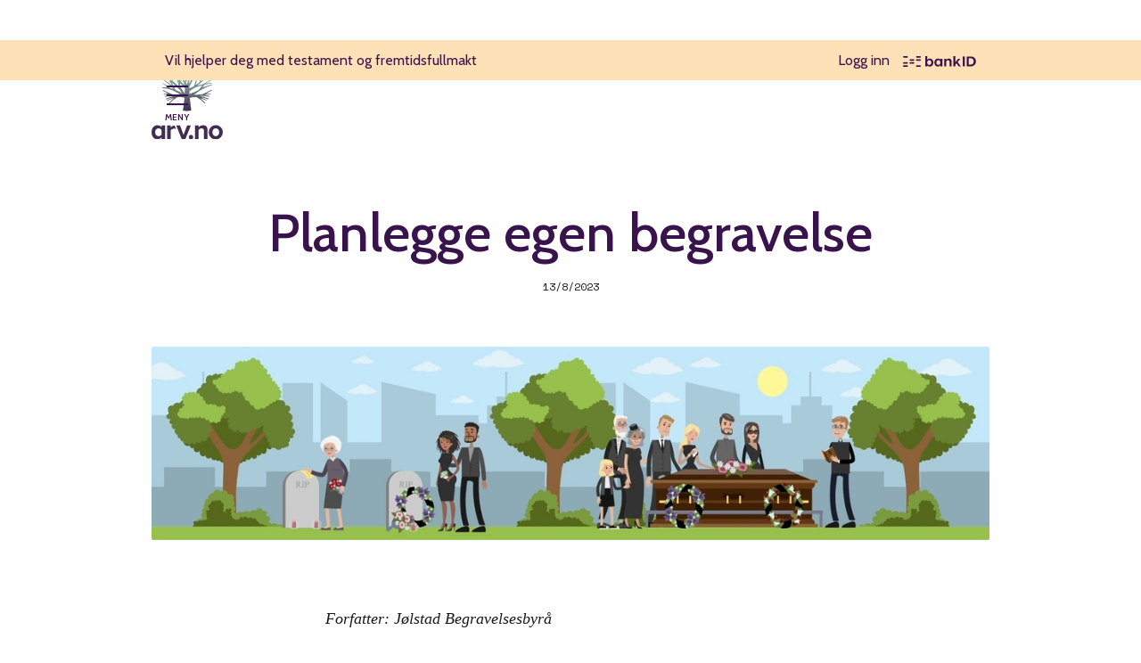

--- FILE ---
content_type: text/html; charset=utf-8
request_url: https://www.arv.no/artikler/planlegge-egen-begravelse
body_size: 7131
content:
<!DOCTYPE html><!-- This site was created in Webflow. https://webflow.com --><!-- Last Published: Tue Nov 11 2025 17:32:41 GMT+0000 (Coordinated Universal Time) --><html data-wf-domain="www.arv.no" data-wf-page="5fd0ca02c4e5b582f750ebcf" data-wf-site="5dd06a48edfe6a18b16805b2" lang="no" data-wf-collection="5fd0ca02c4e5b5013b50ebc4" data-wf-item-slug="planlegge-egen-begravelse"><head><meta charset="utf-8"/><title>Planlegge egen begravelse</title><meta content="Det er ikke helt uvanlig å gjøre seg tanker om sin egen begravelse. Jeg har mange ganger hørt noen si &quot;å, denne sangen vil jeg ha i min begravelse&quot;.‍" name="description"/><meta content="Dette må du vite om forskudd på arv - Arv.no" property="og:title"/><meta content="Hva er forskudd på arv? I denne artikkelen tar vi for oss hvordan du bør gå frem med forskudd på arv, hva det er og et par viktige punkter å tenke på rundt forskudd på arv." property="og:description"/><meta content="https://cdn.prod.website-files.com/5dd168a6033682a64ff3f8f5/5f5734c7d16267a6d74dbc03_Skjermbilde%202020-09-08%20kl.%2009.37.12.png" property="og:image"/><meta content="Dette må du vite om forskudd på arv - Arv.no" property="twitter:title"/><meta content="Hva er forskudd på arv? I denne artikkelen tar vi for oss hvordan du bør gå frem med forskudd på arv, hva det er og et par viktige punkter å tenke på rundt forskudd på arv." property="twitter:description"/><meta content="https://cdn.prod.website-files.com/5dd168a6033682a64ff3f8f5/5f5734c7d16267a6d74dbc03_Skjermbilde%202020-09-08%20kl.%2009.37.12.png" property="twitter:image"/><meta property="og:type" content="website"/><meta content="summary_large_image" name="twitter:card"/><meta content="width=device-width, initial-scale=1" name="viewport"/><meta content="Webflow" name="generator"/><link href="https://cdn.prod.website-files.com/5dd06a48edfe6a18b16805b2/css/arv-no.webflow.shared.96eb1b29f.css" rel="stylesheet" type="text/css"/><link href="https://fonts.googleapis.com" rel="preconnect"/><link href="https://fonts.gstatic.com" rel="preconnect" crossorigin="anonymous"/><script src="https://ajax.googleapis.com/ajax/libs/webfont/1.6.26/webfont.js" type="text/javascript"></script><script type="text/javascript">WebFont.load({  google: {    families: ["Cabin:regular,italic,500,600,700,700italic","Space Mono:regular,italic,700,700italic"]  }});</script><script type="text/javascript">!function(o,c){var n=c.documentElement,t=" w-mod-";n.className+=t+"js",("ontouchstart"in o||o.DocumentTouch&&c instanceof DocumentTouch)&&(n.className+=t+"touch")}(window,document);</script><link href="https://cdn.prod.website-files.com/5dd06a48edfe6a18b16805b2/5ed663de2f034f565af68be8_arv-favicon32.png" rel="shortcut icon" type="image/x-icon"/><link href="https://cdn.prod.website-files.com/5dd06a48edfe6a18b16805b2/5ed663e0ebd2f83bf297c0fb_arv-favicon256.png" rel="apple-touch-icon"/><script async="" src="https://www.googletagmanager.com/gtag/js?id=G-1W4ZDBM89V"></script><script type="text/javascript">window.dataLayer = window.dataLayer || [];function gtag(){dataLayer.push(arguments);}gtag('set', 'developer_id.dZGVlNj', true);gtag('js', new Date());gtag('config', 'G-1W4ZDBM89V');</script><meta name="facebook-domain-verification" content="0v1hfl48w63seefdui7ez8fw4w5jbh" />

<!-- Google Tag Manager -->
<script>(function(w,d,s,l,i){w[l]=w[l]||[];w[l].push({'gtm.start':
new Date().getTime(),event:'gtm.js'});var f=d.getElementsByTagName(s)[0],
j=d.createElement(s),dl=l!='dataLayer'?'&l='+l:'';j.async=true;j.src=
'https://www.googletagmanager.com/gtm.js?id='+i+dl;f.parentNode.insertBefore(j,f);
})(window,document,'script','dataLayer','GTM-KSQMPRV');</script>
<!-- End Google Tag Manager -->

<!-- Google Tag Manager --> <script>(function(w,d,s,l,i){w[l]=w[l]||[];w[l].push({'gtm.start':
new Date().getTime(),event:'gtm.js'});var f=d.getElementsByTagName(s)[0], j=d.createElement(s),dl=l!='dataLayer'?'&l='+l:'';j.async=true;j.src= 'https://www.googletagmanager.com/gtm.js?id='+i+dl;f.parentNode.insertBefore(j,f); })(window,document,'script','dataLayer','GTM-WV3FBMM');</script>
<!-- End Google Tag Manager -->

<meta name="google-site-verification" content="VshSbJXQQnfmZf6bdBympfz3NCKDMQJGi7luH3dcLTo" />

<!-- [Attributes by Finsweet] CMS Filter -->
<script async src="https://cdn.jsdelivr.net/npm/@finsweet/attributes-cmsfilter@1/cmsfilter.js"></script></head><body><div class="topline-cta"><div class="topline-wrap w-container"><img src="https://cdn.prod.website-files.com/5dd06a48edfe6a18b16805b2/5dd06bd2edfe6a8b1a6813dd_BankID_Main_Logo.svg" loading="lazy" alt="" class="bank-id-img"/><a href="https://testamentert.b2clogin.com/testamentert.onmicrosoft.com/b2c_1_sisu_v2/oauth2/v2.0/authorize?response_type=id_token&amp;scope=openid%20https%3A%2F%2Ftestamentert.onmicrosoft.com%2F68a6aae7-3818-48f1-8e57-8ad3f40fcfff%2Fread%20profile&amp;client_id=68a6aae7-3818-48f1-8e57-8ad3f40fcfff&amp;redirect_uri=https%3A%2F%2Ftestament.arv.no&amp;state=eyJpZCI6ImNiMTFhMjJkLTI5YjUtNGUxYy1iMzkxLTM0YzMyNmZkNGE4NSIsInRzIjoxNjExNzUyMTY4LCJtZXRob2QiOiJyZWRpcmVjdEludGVyYWN0aW9uIn0%3D&amp;nonce=623414c8-bc79-48ef-b64f-6f95d663d252&amp;client_info=1&amp;x-client-SKU=MSAL.JS&amp;x-client-Ver=1.4.4&amp;client-request-id=947e14f7-2e99-4c2d-967d-294d5d5baeed&amp;response_mode=fragment" class="topmenu-link-block right w-inline-block"><div class="topmenu-text">Logg inn</div></a><a href="/lag-testament" class="topmenu-link-block left w-inline-block"><div class="topmenu-text">Vil hjelper deg med testament og fremtidsfullmakt</div></a></div></div><div id="header" class="header-section"><div class="header w-container"><a href="/" class="logo w-inline-block"><img src="https://cdn.prod.website-files.com/5dd06a48edfe6a18b16805b2/5e0daef8847323f22de180df_arv-logo.svg" alt="Arv.no" class="logo-img"/></a><a href="#" class="header-menu w-inline-block" data-ix="menu"><div class="header-menu-line1"></div><div class="header-menu-line2"></div><div class="header-menu-line3"></div><div class="menu-tag">Meny</div></a></div><div class="menu-takeover"><a href="/" class="menu-takeover-link forside">Forsiden</a><a href="/sporsmal-og-svar" class="menu-takeover-link">Ofte stilte spørsmål</a><a href="/lag-testament" class="menu-takeover-link">Skriv ditt testament</a><a href="/artikler" class="menu-takeover-link hide">Nyheter om arv</a><a href="/om-oss" class="menu-takeover-link smaller">Kontakt oss</a><a href="/vilkar" class="menu-takeover-link smaller">Personvern og vilkår</a><a href="https://organisasjon.arv.no/" class="menu-takeover-link smaller">Testamentariske gaver</a></div></div><div id="content" class="content"><div class="post-topsection w-container"><h4 class="w-dyn-bind-empty"></h4><h1>Planlegge egen begravelse</h1><div class="label post-topsection-padding">13/8/2023</div><div class="post-topimage-wrap"><img alt="Det er ikke helt uvanlig å gjøre seg tanker om sin egen begravelse. Jeg har mange ganger hørt noen si &quot;å, denne sangen vil jeg ha i min begravelse&quot;.‍" src="https://cdn.prod.website-files.com/5dd168a6033682a64ff3f8f5/5f573be7a9750dcf87a5eef0_shutterstock_1140217319.jpg" sizes="(max-width: 479px) 99vw, (max-width: 767px) 90vw, (max-width: 991px) 728px, 940px" srcset="https://cdn.prod.website-files.com/5dd168a6033682a64ff3f8f5/5f573be7a9750dcf87a5eef0_shutterstock_1140217319-p-500.jpeg 500w, https://cdn.prod.website-files.com/5dd168a6033682a64ff3f8f5/5f573be7a9750dcf87a5eef0_shutterstock_1140217319-p-800.jpeg 800w, https://cdn.prod.website-files.com/5dd168a6033682a64ff3f8f5/5f573be7a9750dcf87a5eef0_shutterstock_1140217319-p-1080.jpeg 1080w, https://cdn.prod.website-files.com/5dd168a6033682a64ff3f8f5/5f573be7a9750dcf87a5eef0_shutterstock_1140217319.jpg 1964w" class="post-topimage"/></div><div class="bildetekst w-dyn-bind-empty"></div><div class="bildetekst-fotobyline"><div class="label fotograf w-condition-invisible">Foto:</div><div class="label fotograf w-dyn-bind-empty"></div></div></div><div id="post-main" class="post-mainsection"><div class="w-richtext"><p><em>Forfatter: Jølstad Begravelsesbyrå</em></p><p>‍</p><h2><strong>Det er ikke helt uvanlig å gjøre seg tanker om sin egen begravelse. Jeg har mange ganger hørt noen si &quot;å, denne sangen vil jeg ha i min begravelse&quot;.</strong>‍</h2><p><br/>I Jølstad har vi inngått mange forhåndsavtaler med personer som har beskrevet hvordan de ønsker at begravelsen skal foregå. Noen har også betalt inn et beløp som helt eller delvis skal dekke kostnadene når den tiden kommer.<br/><br/>Det kan være ulike årsaker til å velge å planlegge sin egen begravelse. Noen vil spare sine nærmeste for å måtte ta vanskelige valg eller pådra seg økonomiske forpliktelser. Andre har kanskje flere familieforhold, og ønsker å dempe et mulig konfliktnivå blant de som er tilbake. Kanskje er det ingen nære som det er naturlig at vil påta seg ansvaret.</p><p>For noen handler det om å ønske å ha kontroll både over livet og over avskjeden, og å vite at alt er i orden og blir tatt hånd om.</p><p>Andre vil kanskje si at begravelsen er en avskjedsseremoni for de som er igjen og som sørger. Mange vil nok tenke at de overlater til den som skal ordne med begravelsen å bestemme hvordan den skal være. </p><p>‍</p><h5>Hva sier så Gravferdsloven om hvem som skal bestemme over begravelsen?</h5><p>&quot;Den som har fylt 18 år, kan i skriftlig erklæring fastsette hvem som skal ha rett til å sørge for gravferden. Erklæringen skal være underskrevet og datert.&quot;</p><p>Videre står det: &quot;Kremasjon kan skje med mindre det er kjent at det var i strid med avdødes ønske.&quot;</p><p>Ifølge loven er det altså opp til den som sørger for begravelsen å bestemme hvordan den skal være, så lenge vedkommende ikke bestiller kremasjon dersom det var imot avdødes ønske.</p><p>‍</p><h5>Hva med å beskrive ønsker for begravelse i et tinglyst testament?</h5><p>Det er to utfordringer med dette: For det første får arvingene ikke tilgang til testamentet før dødsfallet er meldt, og det kan gå for lang tid i forhold til 10-dagersfristen for når begravelse/kremasjon skal finne sted. </p><p>For det andre er det som står om ønsker for begravelse i testamentet ikke juridisk bindende for den som skal sørge for gravferden.</p><p>‍</p><h5>Hva er det da hensiktsmessig å gjøre dersom du har ønsker for egen gravferd?</h5><p>Vi anbefaler at du skriver ned dine ønsker, enten på et ark eller i byråets planlegger &quot;Min egen begravelse&quot;.</p><p>For at dine ønsker skal bli kjent når du går bort, er det viktig at du informerer én eller flere du stoler på om hvor ønskene er oppbevart, eventuelt gir vedkommende kopi av det du har skrevet eller tilgang til planleggeren hos byrået.</p><p>Hvor mye eller lite du skal notere er helt opp til deg. Kanskje ønsker du en spesiell farge på blomstene, dødsannonse i en spesiell avis, kistebegravelse istedenfor kremasjon, et spesielt musikkstykke eller en sang. Kanskje er det et bilde du syns ville passe på programmet, eller kanskje det er et sted du ville likt at det ble holdt minnesamvær.</p><p>Skriftlige ønsker er heller ikke juridisk bindende for den som er ansvarlig for gravferden, men de fleste vil føle et moralsk ansvar for å etterkomme ønskene så langt det er praktisk mulig. Den som skal sørge for begravelsen vil sannsynligvis være takknemlig for at du har formidlet hva du ønsker, slik at det blir enklere å ta avgjørelser når dagen kommer og begravelsen skal forberedes og gjennomføres.</p><figure class="w-richtext-align-floatleft w-richtext-figure-type-image"><div><img src="https://cdn.prod.website-files.com/5dd168a6033682a64ff3f8f5/5f572cf5514c6a189e6be374_J%C3%B8lstad%20logo%20sort_mest%20brukt.jpg" loading="lazy" alt=""/></div></figure></div></div><div id="post-share" class="post-sharesection w-container"><h5 class="center">Del gjerne</h5><div class="w-embed"><!-- Go to www.addthis.com/dashboard to customize your tools --> <div class="addthis_inline_share_toolbox"></div></div></div><div class="container-wrap w-container"><div class="front-container-top news"><h5 class="center">Les også</h5><div class="w-dyn-list"><div role="list" class="w-dyn-items"><div role="listitem" class="w-dyn-item"><a href="/artikler/arv-no-og-advokatfirmaet-legalis-inngar-samarbeid" class="news-card w-inline-block"><div class="news-card-image-wrap"><img alt="Arv.no og advokatfirmaet Legalis inngår samarbeid" src="" class="news-card-image w-dyn-bind-empty"/></div><div class="news-card-title-wrap"><h2 class="news-card-title">Arv.no og advokatfirmaet Legalis inngår samarbeid</h2><div class="news-card-meta"><div class="label news-card-label date">6/14/2022</div><div class="label news-card-label cat">NGO</div></div></div></a></div><div role="listitem" class="w-dyn-item"><a href="/artikler/velkommen-til-nyhetsbrevet-vart" class="news-card w-inline-block"><div class="news-card-image-wrap"><img alt="Velkommen til nyhetsbrevet vårt" src="" class="news-card-image w-dyn-bind-empty"/></div><div class="news-card-title-wrap"><h2 class="news-card-title">Velkommen til nyhetsbrevet vårt</h2><div class="news-card-meta"><div class="label news-card-label date">6/14/2022</div><div class="label news-card-label cat">NGO</div></div></div></a></div></div></div></div></div></div><div id="cta-area" class="cta-area"><div class="hidden"><h2>Kom i gang</h2><div class="cta-area-dettarbare bankid"><img src="https://cdn.prod.website-files.com/5dd06a48edfe6a18b16805b2/5dd15835ee424671571d0f07_eika-logo.svg" alt="eika" class="cta-area-bankidimg"/></div><div id="w-node-_7e73af8f-3d2f-f8b0-cc98-98ae4c7207e1-63c7b7b2" class="w-layout-layout quick-stack wf-layout-layout"><div id="w-node-ffb253b4-d9fe-6c16-ebbf-77a20582c91b-63c7b7b2" class="w-layout-cell cell"><a href="/lag-testament" class="btn cta w-button">Lag testament</a><h3 class="cta-area-title">Fastpris 499,-</h3></div><div id="w-node-_48ac2feb-2b11-aa5e-777c-18ed31dd936c-63c7b7b2" class="w-layout-cell cell-2"><a href="/lag-testament" data-w-id="145e2b6a-da2e-5206-c358-4b94542997d0" class="btn cta w-button">Lag fremtidsfullmakt</a><h3 class="cta-area-title">Fastpris 499,-</h3></div></div></div></div><div id="footer" class="footer"><h5 class="footer-title hide">Meld deg på nyhetsbrevet vårt</h5><a href="http://eepurl.com/g9xqlz" class="btn-footer w-button">Meld deg på nyhetsbrev</a><div class="html-embed-2 hide w-embed w-script"><!-- Begin Mailchimp Signup Form -->
<link href="//cdn-images.mailchimp.com/embedcode/classic-10_7.css" rel="stylesheet" type="text/css">
<style type="text/css">
	#mc_embed_signup{clear:left; font:18px Cabin,sans-serif;  width:443px; max-width:100%;}
</style>
<div id="mc_embed_signup">
<form action="https://arv.us10.list-manage.com/subscribe/post?u=3660dac9919179ec839bb1546&amp;id=68fbbdcc4f" method="post" id="mc-embedded-subscribe-form" name="mc-embedded-subscribe-form" class="validate" target="_blank" novalidate>
    <div id="mc_embed_signup_scroll">
	
<div class="mc-field-group">
	<input type="email" value="" placeholder="navn@domene.no" name="EMAIL" class="required email" id="mce-EMAIL">
</div>
	<div id="mce-responses" class="clear">
		<div class="response" id="mce-error-response" style="display:none"></div>
		<div class="response" id="mce-success-response" style="display:none"></div>
	</div>    
    <div style="position: absolute; left: -5000px;" aria-hidden="true"><input type="text" name="b_3660dac9919179ec839bb1546_68fbbdcc4f" tabindex="-1" value="" style="border:0;"></div>
    <div class="clear"><input type="submit" value="Meld på" name="subscribe" id="mc-embedded-subscribe" class="btn" style="margin: 0 12px 30px;float: right;padding: 7px 12px;border: 2px solid;background:white;"></div>
    </div>
</form>
</div>
<script type='text/javascript' src='//s3.amazonaws.com/downloads.mailchimp.com/js/mc-validate.js'></script><script type='text/javascript'>(function($) {window.fnames = new Array(); window.ftypes = new Array();fnames[0]='EMAIL';ftypes[0]='email';fnames[1]='FNAME';ftypes[1]='text';fnames[2]='LNAME';ftypes[2]='text';fnames[3]='ADDRESS';ftypes[3]='address';fnames[4]='PHONE';ftypes[4]='phone';fnames[5]='BIRTHDAY';ftypes[5]='birthday';}(jQuery));var $mcj = jQuery.noConflict(true);</script>
<!--End mc_embed_signup--></div><h5 class="footer-title top">Løsningen er levert av Arvekontoret AS</h5><div class="footer-coop-wrapper"><div class="footer-coop-list-wrapper w-dyn-list"><div role="list" class="footer-coop-list w-dyn-items w-row"><div role="listitem" class="footer-coop-item w-dyn-item w-col w-col-4"><a href="https://www.6am.no/" target="_blank" class="footer-coop-link-block w-inline-block"></a></div><div role="listitem" class="footer-coop-item w-dyn-item w-col w-col-4"><a href="https://entreprenorskolen.no/" target="_blank" class="footer-coop-link-block w-inline-block"></a></div><div role="listitem" class="footer-coop-item w-dyn-item w-col w-col-4"><a href="https://www.aneo.com/" target="_blank" class="footer-coop-link-block w-inline-block"></a></div></div></div></div><div>E-post: <a href="mailto:kontakt@arv.no?subject=Foresp%C3%B8rsel%20fra%20Arv.no" class="white">kontakt@arv.no</a>  |  <a href="/om-oss" class="white">Om oss</a><br/>‍<br/><a href="https://w2.brreg.no/enhet/sok/detalj.jsp?orgnr=991061592" class="white"></a><br/>Les <a href="/vilkar" class="white">våre generelle vilkår</a> og <a href="/vilkar" class="white">vilkår for personvern</a></div><div class="w-embed w-script"><script src="https://apps.elfsight.com/p/platform.js" defer></script>
<div class="elfsight-app-856f19eb-531f-4452-8604-7a7994120149"></div></div></div><script src="https://d3e54v103j8qbb.cloudfront.net/js/jquery-3.5.1.min.dc5e7f18c8.js?site=5dd06a48edfe6a18b16805b2" type="text/javascript" integrity="sha256-9/aliU8dGd2tb6OSsuzixeV4y/faTqgFtohetphbbj0=" crossorigin="anonymous"></script><script src="https://cdn.prod.website-files.com/5dd06a48edfe6a18b16805b2/js/webflow.schunk.8644070adfa6f94e.js" type="text/javascript"></script><script src="https://cdn.prod.website-files.com/5dd06a48edfe6a18b16805b2/js/webflow.144b90f5.1585a5eb32dd34e0.js" type="text/javascript"></script><!-- Go to www.addthis.com/dashboard to customize your tools --> <script type="text/javascript" src="//s7.addthis.com/js/300/addthis_widget.js#pubid=ra-5eaf16cad8450b88"></script>

<!--Start of Tawk.to Script-->
<script type="text/javascript">
var Tawk_API=Tawk_API||{}, Tawk_LoadStart=new Date();
(function(){
var s1=document.createElement("script"),s0=document.getElementsByTagName("script")[0];
s1.async=true;
s1.src='https://embed.tawk.to/5f439b9a1e7ade5df4436406/default';
s1.charset='UTF-8';
s1.setAttribute('crossorigin','*');
s0.parentNode.insertBefore(s1,s0);
})();
</script>
<!--End of Tawk.to Script-->

<!-- Google Tag Manager (noscript) -->
<noscript><iframe src="https://www.googletagmanager.com/ns.html?id=GTM-WV3FBMM" height="0" width="0" style="display:none;visibility:hidden"></iframe></noscript>
<!-- End Google Tag Manager (noscript) →


<!-- Google Tag Manager (noscript) -->
<noscript><iframe src="https://www.googletagmanager.com/ns.html?id=GTM-KSQMPRV"
height="0" width="0" style="display:none;visibility:hidden"></iframe></noscript>
<!-- End Google Tag Manager (noscript) --></body></html>

--- FILE ---
content_type: text/css
request_url: https://cdn.prod.website-files.com/5dd06a48edfe6a18b16805b2/css/arv-no.webflow.shared.96eb1b29f.css
body_size: 13467
content:
html {
  -webkit-text-size-adjust: 100%;
  -ms-text-size-adjust: 100%;
  font-family: sans-serif;
}

body {
  margin: 0;
}

article, aside, details, figcaption, figure, footer, header, hgroup, main, menu, nav, section, summary {
  display: block;
}

audio, canvas, progress, video {
  vertical-align: baseline;
  display: inline-block;
}

audio:not([controls]) {
  height: 0;
  display: none;
}

[hidden], template {
  display: none;
}

a {
  background-color: #0000;
}

a:active, a:hover {
  outline: 0;
}

abbr[title] {
  border-bottom: 1px dotted;
}

b, strong {
  font-weight: bold;
}

dfn {
  font-style: italic;
}

h1 {
  margin: .67em 0;
  font-size: 2em;
}

mark {
  color: #000;
  background: #ff0;
}

small {
  font-size: 80%;
}

sub, sup {
  vertical-align: baseline;
  font-size: 75%;
  line-height: 0;
  position: relative;
}

sup {
  top: -.5em;
}

sub {
  bottom: -.25em;
}

img {
  border: 0;
}

svg:not(:root) {
  overflow: hidden;
}

hr {
  box-sizing: content-box;
  height: 0;
}

pre {
  overflow: auto;
}

code, kbd, pre, samp {
  font-family: monospace;
  font-size: 1em;
}

button, input, optgroup, select, textarea {
  color: inherit;
  font: inherit;
  margin: 0;
}

button {
  overflow: visible;
}

button, select {
  text-transform: none;
}

button, html input[type="button"], input[type="reset"] {
  -webkit-appearance: button;
  cursor: pointer;
}

button[disabled], html input[disabled] {
  cursor: default;
}

button::-moz-focus-inner, input::-moz-focus-inner {
  border: 0;
  padding: 0;
}

input {
  line-height: normal;
}

input[type="checkbox"], input[type="radio"] {
  box-sizing: border-box;
  padding: 0;
}

input[type="number"]::-webkit-inner-spin-button, input[type="number"]::-webkit-outer-spin-button {
  height: auto;
}

input[type="search"] {
  -webkit-appearance: none;
}

input[type="search"]::-webkit-search-cancel-button, input[type="search"]::-webkit-search-decoration {
  -webkit-appearance: none;
}

legend {
  border: 0;
  padding: 0;
}

textarea {
  overflow: auto;
}

optgroup {
  font-weight: bold;
}

table {
  border-collapse: collapse;
  border-spacing: 0;
}

td, th {
  padding: 0;
}

@font-face {
  font-family: webflow-icons;
  src: url("[data-uri]") format("truetype");
  font-weight: normal;
  font-style: normal;
}

[class^="w-icon-"], [class*=" w-icon-"] {
  speak: none;
  font-variant: normal;
  text-transform: none;
  -webkit-font-smoothing: antialiased;
  -moz-osx-font-smoothing: grayscale;
  font-style: normal;
  font-weight: normal;
  line-height: 1;
  font-family: webflow-icons !important;
}

.w-icon-slider-right:before {
  content: "";
}

.w-icon-slider-left:before {
  content: "";
}

.w-icon-nav-menu:before {
  content: "";
}

.w-icon-arrow-down:before, .w-icon-dropdown-toggle:before {
  content: "";
}

.w-icon-file-upload-remove:before {
  content: "";
}

.w-icon-file-upload-icon:before {
  content: "";
}

* {
  box-sizing: border-box;
}

html {
  height: 100%;
}

body {
  color: #333;
  background-color: #fff;
  min-height: 100%;
  margin: 0;
  font-family: Arial, sans-serif;
  font-size: 14px;
  line-height: 20px;
}

img {
  vertical-align: middle;
  max-width: 100%;
  display: inline-block;
}

html.w-mod-touch * {
  background-attachment: scroll !important;
}

.w-block {
  display: block;
}

.w-inline-block {
  max-width: 100%;
  display: inline-block;
}

.w-clearfix:before, .w-clearfix:after {
  content: " ";
  grid-area: 1 / 1 / 2 / 2;
  display: table;
}

.w-clearfix:after {
  clear: both;
}

.w-hidden {
  display: none;
}

.w-button {
  color: #fff;
  line-height: inherit;
  cursor: pointer;
  background-color: #3898ec;
  border: 0;
  border-radius: 0;
  padding: 9px 15px;
  text-decoration: none;
  display: inline-block;
}

input.w-button {
  -webkit-appearance: button;
}

html[data-w-dynpage] [data-w-cloak] {
  color: #0000 !important;
}

.w-code-block {
  margin: unset;
}

pre.w-code-block code {
  all: inherit;
}

.w-optimization {
  display: contents;
}

.w-webflow-badge, .w-webflow-badge > img {
  box-sizing: unset;
  width: unset;
  height: unset;
  max-height: unset;
  max-width: unset;
  min-height: unset;
  min-width: unset;
  margin: unset;
  padding: unset;
  float: unset;
  clear: unset;
  border: unset;
  border-radius: unset;
  background: unset;
  background-image: unset;
  background-position: unset;
  background-size: unset;
  background-repeat: unset;
  background-origin: unset;
  background-clip: unset;
  background-attachment: unset;
  background-color: unset;
  box-shadow: unset;
  transform: unset;
  direction: unset;
  font-family: unset;
  font-weight: unset;
  color: unset;
  font-size: unset;
  line-height: unset;
  font-style: unset;
  font-variant: unset;
  text-align: unset;
  letter-spacing: unset;
  -webkit-text-decoration: unset;
  text-decoration: unset;
  text-indent: unset;
  text-transform: unset;
  list-style-type: unset;
  text-shadow: unset;
  vertical-align: unset;
  cursor: unset;
  white-space: unset;
  word-break: unset;
  word-spacing: unset;
  word-wrap: unset;
  transition: unset;
}

.w-webflow-badge {
  white-space: nowrap;
  cursor: pointer;
  box-shadow: 0 0 0 1px #0000001a, 0 1px 3px #0000001a;
  visibility: visible !important;
  opacity: 1 !important;
  z-index: 2147483647 !important;
  color: #aaadb0 !important;
  overflow: unset !important;
  background-color: #fff !important;
  border-radius: 3px !important;
  width: auto !important;
  height: auto !important;
  margin: 0 !important;
  padding: 6px !important;
  font-size: 12px !important;
  line-height: 14px !important;
  text-decoration: none !important;
  display: inline-block !important;
  position: fixed !important;
  inset: auto 12px 12px auto !important;
  transform: none !important;
}

.w-webflow-badge > img {
  position: unset;
  visibility: unset !important;
  opacity: 1 !important;
  vertical-align: middle !important;
  display: inline-block !important;
}

h1, h2, h3, h4, h5, h6 {
  margin-bottom: 10px;
  font-weight: bold;
}

h1 {
  margin-top: 20px;
  font-size: 38px;
  line-height: 44px;
}

h2 {
  margin-top: 20px;
  font-size: 32px;
  line-height: 36px;
}

h3 {
  margin-top: 20px;
  font-size: 24px;
  line-height: 30px;
}

h4 {
  margin-top: 10px;
  font-size: 18px;
  line-height: 24px;
}

h5 {
  margin-top: 10px;
  font-size: 14px;
  line-height: 20px;
}

h6 {
  margin-top: 10px;
  font-size: 12px;
  line-height: 18px;
}

p {
  margin-top: 0;
  margin-bottom: 10px;
}

blockquote {
  border-left: 5px solid #e2e2e2;
  margin: 0 0 10px;
  padding: 10px 20px;
  font-size: 18px;
  line-height: 22px;
}

figure {
  margin: 0 0 10px;
}

figcaption {
  text-align: center;
  margin-top: 5px;
}

ul, ol {
  margin-top: 0;
  margin-bottom: 10px;
  padding-left: 40px;
}

.w-list-unstyled {
  padding-left: 0;
  list-style: none;
}

.w-embed:before, .w-embed:after {
  content: " ";
  grid-area: 1 / 1 / 2 / 2;
  display: table;
}

.w-embed:after {
  clear: both;
}

.w-video {
  width: 100%;
  padding: 0;
  position: relative;
}

.w-video iframe, .w-video object, .w-video embed {
  border: none;
  width: 100%;
  height: 100%;
  position: absolute;
  top: 0;
  left: 0;
}

fieldset {
  border: 0;
  margin: 0;
  padding: 0;
}

button, [type="button"], [type="reset"] {
  cursor: pointer;
  -webkit-appearance: button;
  border: 0;
}

.w-form {
  margin: 0 0 15px;
}

.w-form-done {
  text-align: center;
  background-color: #ddd;
  padding: 20px;
  display: none;
}

.w-form-fail {
  background-color: #ffdede;
  margin-top: 10px;
  padding: 10px;
  display: none;
}

label {
  margin-bottom: 5px;
  font-weight: bold;
  display: block;
}

.w-input, .w-select {
  color: #333;
  vertical-align: middle;
  background-color: #fff;
  border: 1px solid #ccc;
  width: 100%;
  height: 38px;
  margin-bottom: 10px;
  padding: 8px 12px;
  font-size: 14px;
  line-height: 1.42857;
  display: block;
}

.w-input::placeholder, .w-select::placeholder {
  color: #999;
}

.w-input:focus, .w-select:focus {
  border-color: #3898ec;
  outline: 0;
}

.w-input[disabled], .w-select[disabled], .w-input[readonly], .w-select[readonly], fieldset[disabled] .w-input, fieldset[disabled] .w-select {
  cursor: not-allowed;
}

.w-input[disabled]:not(.w-input-disabled), .w-select[disabled]:not(.w-input-disabled), .w-input[readonly], .w-select[readonly], fieldset[disabled]:not(.w-input-disabled) .w-input, fieldset[disabled]:not(.w-input-disabled) .w-select {
  background-color: #eee;
}

textarea.w-input, textarea.w-select {
  height: auto;
}

.w-select {
  background-color: #f3f3f3;
}

.w-select[multiple] {
  height: auto;
}

.w-form-label {
  cursor: pointer;
  margin-bottom: 0;
  font-weight: normal;
  display: inline-block;
}

.w-radio {
  margin-bottom: 5px;
  padding-left: 20px;
  display: block;
}

.w-radio:before, .w-radio:after {
  content: " ";
  grid-area: 1 / 1 / 2 / 2;
  display: table;
}

.w-radio:after {
  clear: both;
}

.w-radio-input {
  float: left;
  margin: 3px 0 0 -20px;
  line-height: normal;
}

.w-file-upload {
  margin-bottom: 10px;
  display: block;
}

.w-file-upload-input {
  opacity: 0;
  z-index: -100;
  width: .1px;
  height: .1px;
  position: absolute;
  overflow: hidden;
}

.w-file-upload-default, .w-file-upload-uploading, .w-file-upload-success {
  color: #333;
  display: inline-block;
}

.w-file-upload-error {
  margin-top: 10px;
  display: block;
}

.w-file-upload-default.w-hidden, .w-file-upload-uploading.w-hidden, .w-file-upload-error.w-hidden, .w-file-upload-success.w-hidden {
  display: none;
}

.w-file-upload-uploading-btn {
  cursor: pointer;
  background-color: #fafafa;
  border: 1px solid #ccc;
  margin: 0;
  padding: 8px 12px;
  font-size: 14px;
  font-weight: normal;
  display: flex;
}

.w-file-upload-file {
  background-color: #fafafa;
  border: 1px solid #ccc;
  flex-grow: 1;
  justify-content: space-between;
  margin: 0;
  padding: 8px 9px 8px 11px;
  display: flex;
}

.w-file-upload-file-name {
  font-size: 14px;
  font-weight: normal;
  display: block;
}

.w-file-remove-link {
  cursor: pointer;
  width: auto;
  height: auto;
  margin-top: 3px;
  margin-left: 10px;
  padding: 3px;
  display: block;
}

.w-icon-file-upload-remove {
  margin: auto;
  font-size: 10px;
}

.w-file-upload-error-msg {
  color: #ea384c;
  padding: 2px 0;
  display: inline-block;
}

.w-file-upload-info {
  padding: 0 12px;
  line-height: 38px;
  display: inline-block;
}

.w-file-upload-label {
  cursor: pointer;
  background-color: #fafafa;
  border: 1px solid #ccc;
  margin: 0;
  padding: 8px 12px;
  font-size: 14px;
  font-weight: normal;
  display: inline-block;
}

.w-icon-file-upload-icon, .w-icon-file-upload-uploading {
  width: 20px;
  margin-right: 8px;
  display: inline-block;
}

.w-icon-file-upload-uploading {
  height: 20px;
}

.w-container {
  max-width: 940px;
  margin-left: auto;
  margin-right: auto;
}

.w-container:before, .w-container:after {
  content: " ";
  grid-area: 1 / 1 / 2 / 2;
  display: table;
}

.w-container:after {
  clear: both;
}

.w-container .w-row {
  margin-left: -10px;
  margin-right: -10px;
}

.w-row:before, .w-row:after {
  content: " ";
  grid-area: 1 / 1 / 2 / 2;
  display: table;
}

.w-row:after {
  clear: both;
}

.w-row .w-row {
  margin-left: 0;
  margin-right: 0;
}

.w-col {
  float: left;
  width: 100%;
  min-height: 1px;
  padding-left: 10px;
  padding-right: 10px;
  position: relative;
}

.w-col .w-col {
  padding-left: 0;
  padding-right: 0;
}

.w-col-1 {
  width: 8.33333%;
}

.w-col-2 {
  width: 16.6667%;
}

.w-col-3 {
  width: 25%;
}

.w-col-4 {
  width: 33.3333%;
}

.w-col-5 {
  width: 41.6667%;
}

.w-col-6 {
  width: 50%;
}

.w-col-7 {
  width: 58.3333%;
}

.w-col-8 {
  width: 66.6667%;
}

.w-col-9 {
  width: 75%;
}

.w-col-10 {
  width: 83.3333%;
}

.w-col-11 {
  width: 91.6667%;
}

.w-col-12 {
  width: 100%;
}

.w-hidden-main {
  display: none !important;
}

@media screen and (max-width: 991px) {
  .w-container {
    max-width: 728px;
  }

  .w-hidden-main {
    display: inherit !important;
  }

  .w-hidden-medium {
    display: none !important;
  }

  .w-col-medium-1 {
    width: 8.33333%;
  }

  .w-col-medium-2 {
    width: 16.6667%;
  }

  .w-col-medium-3 {
    width: 25%;
  }

  .w-col-medium-4 {
    width: 33.3333%;
  }

  .w-col-medium-5 {
    width: 41.6667%;
  }

  .w-col-medium-6 {
    width: 50%;
  }

  .w-col-medium-7 {
    width: 58.3333%;
  }

  .w-col-medium-8 {
    width: 66.6667%;
  }

  .w-col-medium-9 {
    width: 75%;
  }

  .w-col-medium-10 {
    width: 83.3333%;
  }

  .w-col-medium-11 {
    width: 91.6667%;
  }

  .w-col-medium-12 {
    width: 100%;
  }

  .w-col-stack {
    width: 100%;
    left: auto;
    right: auto;
  }
}

@media screen and (max-width: 767px) {
  .w-hidden-main, .w-hidden-medium {
    display: inherit !important;
  }

  .w-hidden-small {
    display: none !important;
  }

  .w-row, .w-container .w-row {
    margin-left: 0;
    margin-right: 0;
  }

  .w-col {
    width: 100%;
    left: auto;
    right: auto;
  }

  .w-col-small-1 {
    width: 8.33333%;
  }

  .w-col-small-2 {
    width: 16.6667%;
  }

  .w-col-small-3 {
    width: 25%;
  }

  .w-col-small-4 {
    width: 33.3333%;
  }

  .w-col-small-5 {
    width: 41.6667%;
  }

  .w-col-small-6 {
    width: 50%;
  }

  .w-col-small-7 {
    width: 58.3333%;
  }

  .w-col-small-8 {
    width: 66.6667%;
  }

  .w-col-small-9 {
    width: 75%;
  }

  .w-col-small-10 {
    width: 83.3333%;
  }

  .w-col-small-11 {
    width: 91.6667%;
  }

  .w-col-small-12 {
    width: 100%;
  }
}

@media screen and (max-width: 479px) {
  .w-container {
    max-width: none;
  }

  .w-hidden-main, .w-hidden-medium, .w-hidden-small {
    display: inherit !important;
  }

  .w-hidden-tiny {
    display: none !important;
  }

  .w-col {
    width: 100%;
  }

  .w-col-tiny-1 {
    width: 8.33333%;
  }

  .w-col-tiny-2 {
    width: 16.6667%;
  }

  .w-col-tiny-3 {
    width: 25%;
  }

  .w-col-tiny-4 {
    width: 33.3333%;
  }

  .w-col-tiny-5 {
    width: 41.6667%;
  }

  .w-col-tiny-6 {
    width: 50%;
  }

  .w-col-tiny-7 {
    width: 58.3333%;
  }

  .w-col-tiny-8 {
    width: 66.6667%;
  }

  .w-col-tiny-9 {
    width: 75%;
  }

  .w-col-tiny-10 {
    width: 83.3333%;
  }

  .w-col-tiny-11 {
    width: 91.6667%;
  }

  .w-col-tiny-12 {
    width: 100%;
  }
}

.w-widget {
  position: relative;
}

.w-widget-map {
  width: 100%;
  height: 400px;
}

.w-widget-map label {
  width: auto;
  display: inline;
}

.w-widget-map img {
  max-width: inherit;
}

.w-widget-map .gm-style-iw {
  text-align: center;
}

.w-widget-map .gm-style-iw > button {
  display: none !important;
}

.w-widget-twitter {
  overflow: hidden;
}

.w-widget-twitter-count-shim {
  vertical-align: top;
  text-align: center;
  background: #fff;
  border: 1px solid #758696;
  border-radius: 3px;
  width: 28px;
  height: 20px;
  display: inline-block;
  position: relative;
}

.w-widget-twitter-count-shim * {
  pointer-events: none;
  -webkit-user-select: none;
  user-select: none;
}

.w-widget-twitter-count-shim .w-widget-twitter-count-inner {
  text-align: center;
  color: #999;
  font-family: serif;
  font-size: 15px;
  line-height: 12px;
  position: relative;
}

.w-widget-twitter-count-shim .w-widget-twitter-count-clear {
  display: block;
  position: relative;
}

.w-widget-twitter-count-shim.w--large {
  width: 36px;
  height: 28px;
}

.w-widget-twitter-count-shim.w--large .w-widget-twitter-count-inner {
  font-size: 18px;
  line-height: 18px;
}

.w-widget-twitter-count-shim:not(.w--vertical) {
  margin-left: 5px;
  margin-right: 8px;
}

.w-widget-twitter-count-shim:not(.w--vertical).w--large {
  margin-left: 6px;
}

.w-widget-twitter-count-shim:not(.w--vertical):before, .w-widget-twitter-count-shim:not(.w--vertical):after {
  content: " ";
  pointer-events: none;
  border: solid #0000;
  width: 0;
  height: 0;
  position: absolute;
  top: 50%;
  left: 0;
}

.w-widget-twitter-count-shim:not(.w--vertical):before {
  border-width: 4px;
  border-color: #75869600 #5d6c7b #75869600 #75869600;
  margin-top: -4px;
  margin-left: -9px;
}

.w-widget-twitter-count-shim:not(.w--vertical).w--large:before {
  border-width: 5px;
  margin-top: -5px;
  margin-left: -10px;
}

.w-widget-twitter-count-shim:not(.w--vertical):after {
  border-width: 4px;
  border-color: #fff0 #fff #fff0 #fff0;
  margin-top: -4px;
  margin-left: -8px;
}

.w-widget-twitter-count-shim:not(.w--vertical).w--large:after {
  border-width: 5px;
  margin-top: -5px;
  margin-left: -9px;
}

.w-widget-twitter-count-shim.w--vertical {
  width: 61px;
  height: 33px;
  margin-bottom: 8px;
}

.w-widget-twitter-count-shim.w--vertical:before, .w-widget-twitter-count-shim.w--vertical:after {
  content: " ";
  pointer-events: none;
  border: solid #0000;
  width: 0;
  height: 0;
  position: absolute;
  top: 100%;
  left: 50%;
}

.w-widget-twitter-count-shim.w--vertical:before {
  border-width: 5px;
  border-color: #5d6c7b #75869600 #75869600;
  margin-left: -5px;
}

.w-widget-twitter-count-shim.w--vertical:after {
  border-width: 4px;
  border-color: #fff #fff0 #fff0;
  margin-left: -4px;
}

.w-widget-twitter-count-shim.w--vertical .w-widget-twitter-count-inner {
  font-size: 18px;
  line-height: 22px;
}

.w-widget-twitter-count-shim.w--vertical.w--large {
  width: 76px;
}

.w-background-video {
  color: #fff;
  height: 500px;
  position: relative;
  overflow: hidden;
}

.w-background-video > video {
  object-fit: cover;
  z-index: -100;
  background-position: 50%;
  background-size: cover;
  width: 100%;
  height: 100%;
  margin: auto;
  position: absolute;
  inset: -100%;
}

.w-background-video > video::-webkit-media-controls-start-playback-button {
  -webkit-appearance: none;
  display: none !important;
}

.w-background-video--control {
  background-color: #0000;
  padding: 0;
  position: absolute;
  bottom: 1em;
  right: 1em;
}

.w-background-video--control > [hidden] {
  display: none !important;
}

.w-slider {
  text-align: center;
  clear: both;
  -webkit-tap-highlight-color: #0000;
  tap-highlight-color: #0000;
  background: #ddd;
  height: 300px;
  position: relative;
}

.w-slider-mask {
  z-index: 1;
  white-space: nowrap;
  height: 100%;
  display: block;
  position: relative;
  left: 0;
  right: 0;
  overflow: hidden;
}

.w-slide {
  vertical-align: top;
  white-space: normal;
  text-align: left;
  width: 100%;
  height: 100%;
  display: inline-block;
  position: relative;
}

.w-slider-nav {
  z-index: 2;
  text-align: center;
  -webkit-tap-highlight-color: #0000;
  tap-highlight-color: #0000;
  height: 40px;
  margin: auto;
  padding-top: 10px;
  position: absolute;
  inset: auto 0 0;
}

.w-slider-nav.w-round > div {
  border-radius: 100%;
}

.w-slider-nav.w-num > div {
  font-size: inherit;
  line-height: inherit;
  width: auto;
  height: auto;
  padding: .2em .5em;
}

.w-slider-nav.w-shadow > div {
  box-shadow: 0 0 3px #3336;
}

.w-slider-nav-invert {
  color: #fff;
}

.w-slider-nav-invert > div {
  background-color: #2226;
}

.w-slider-nav-invert > div.w-active {
  background-color: #222;
}

.w-slider-dot {
  cursor: pointer;
  background-color: #fff6;
  width: 1em;
  height: 1em;
  margin: 0 3px .5em;
  transition: background-color .1s, color .1s;
  display: inline-block;
  position: relative;
}

.w-slider-dot.w-active {
  background-color: #fff;
}

.w-slider-dot:focus {
  outline: none;
  box-shadow: 0 0 0 2px #fff;
}

.w-slider-dot:focus.w-active {
  box-shadow: none;
}

.w-slider-arrow-left, .w-slider-arrow-right {
  cursor: pointer;
  color: #fff;
  -webkit-tap-highlight-color: #0000;
  tap-highlight-color: #0000;
  -webkit-user-select: none;
  user-select: none;
  width: 80px;
  margin: auto;
  font-size: 40px;
  position: absolute;
  inset: 0;
  overflow: hidden;
}

.w-slider-arrow-left [class^="w-icon-"], .w-slider-arrow-right [class^="w-icon-"], .w-slider-arrow-left [class*=" w-icon-"], .w-slider-arrow-right [class*=" w-icon-"] {
  position: absolute;
}

.w-slider-arrow-left:focus, .w-slider-arrow-right:focus {
  outline: 0;
}

.w-slider-arrow-left {
  z-index: 3;
  right: auto;
}

.w-slider-arrow-right {
  z-index: 4;
  left: auto;
}

.w-icon-slider-left, .w-icon-slider-right {
  width: 1em;
  height: 1em;
  margin: auto;
  inset: 0;
}

.w-slider-aria-label {
  clip: rect(0 0 0 0);
  border: 0;
  width: 1px;
  height: 1px;
  margin: -1px;
  padding: 0;
  position: absolute;
  overflow: hidden;
}

.w-slider-force-show {
  display: block !important;
}

.w-dropdown {
  text-align: left;
  z-index: 900;
  margin-left: auto;
  margin-right: auto;
  display: inline-block;
  position: relative;
}

.w-dropdown-btn, .w-dropdown-toggle, .w-dropdown-link {
  vertical-align: top;
  color: #222;
  text-align: left;
  white-space: nowrap;
  margin-left: auto;
  margin-right: auto;
  padding: 20px;
  text-decoration: none;
  position: relative;
}

.w-dropdown-toggle {
  -webkit-user-select: none;
  user-select: none;
  cursor: pointer;
  padding-right: 40px;
  display: inline-block;
}

.w-dropdown-toggle:focus {
  outline: 0;
}

.w-icon-dropdown-toggle {
  width: 1em;
  height: 1em;
  margin: auto 20px auto auto;
  position: absolute;
  top: 0;
  bottom: 0;
  right: 0;
}

.w-dropdown-list {
  background: #ddd;
  min-width: 100%;
  display: none;
  position: absolute;
}

.w-dropdown-list.w--open {
  display: block;
}

.w-dropdown-link {
  color: #222;
  padding: 10px 20px;
  display: block;
}

.w-dropdown-link.w--current {
  color: #0082f3;
}

.w-dropdown-link:focus {
  outline: 0;
}

@media screen and (max-width: 767px) {
  .w-nav-brand {
    padding-left: 10px;
  }
}

.w-lightbox-backdrop {
  cursor: auto;
  letter-spacing: normal;
  text-indent: 0;
  text-shadow: none;
  text-transform: none;
  visibility: visible;
  white-space: normal;
  word-break: normal;
  word-spacing: normal;
  word-wrap: normal;
  color: #fff;
  text-align: center;
  z-index: 2000;
  opacity: 0;
  -webkit-user-select: none;
  -moz-user-select: none;
  -webkit-tap-highlight-color: transparent;
  background: #000000e6;
  outline: 0;
  font-family: Helvetica Neue, Helvetica, Ubuntu, Segoe UI, Verdana, sans-serif;
  font-size: 17px;
  font-style: normal;
  font-weight: 300;
  line-height: 1.2;
  list-style: disc;
  position: fixed;
  inset: 0;
  -webkit-transform: translate(0);
}

.w-lightbox-backdrop, .w-lightbox-container {
  -webkit-overflow-scrolling: touch;
  height: 100%;
  overflow: auto;
}

.w-lightbox-content {
  height: 100vh;
  position: relative;
  overflow: hidden;
}

.w-lightbox-view {
  opacity: 0;
  width: 100vw;
  height: 100vh;
  position: absolute;
}

.w-lightbox-view:before {
  content: "";
  height: 100vh;
}

.w-lightbox-group, .w-lightbox-group .w-lightbox-view, .w-lightbox-group .w-lightbox-view:before {
  height: 86vh;
}

.w-lightbox-frame, .w-lightbox-view:before {
  vertical-align: middle;
  display: inline-block;
}

.w-lightbox-figure {
  margin: 0;
  position: relative;
}

.w-lightbox-group .w-lightbox-figure {
  cursor: pointer;
}

.w-lightbox-img {
  width: auto;
  max-width: none;
  height: auto;
}

.w-lightbox-image {
  float: none;
  max-width: 100vw;
  max-height: 100vh;
  display: block;
}

.w-lightbox-group .w-lightbox-image {
  max-height: 86vh;
}

.w-lightbox-caption {
  text-align: left;
  text-overflow: ellipsis;
  white-space: nowrap;
  background: #0006;
  padding: .5em 1em;
  position: absolute;
  bottom: 0;
  left: 0;
  right: 0;
  overflow: hidden;
}

.w-lightbox-embed {
  width: 100%;
  height: 100%;
  position: absolute;
  inset: 0;
}

.w-lightbox-control {
  cursor: pointer;
  background-position: center;
  background-repeat: no-repeat;
  background-size: 24px;
  width: 4em;
  transition: all .3s;
  position: absolute;
  top: 0;
}

.w-lightbox-left {
  background-image: url("[data-uri]");
  display: none;
  bottom: 0;
  left: 0;
}

.w-lightbox-right {
  background-image: url("[data-uri]");
  display: none;
  bottom: 0;
  right: 0;
}

.w-lightbox-close {
  background-image: url("[data-uri]");
  background-size: 18px;
  height: 2.6em;
  right: 0;
}

.w-lightbox-strip {
  white-space: nowrap;
  padding: 0 1vh;
  line-height: 0;
  position: absolute;
  bottom: 0;
  left: 0;
  right: 0;
  overflow: auto hidden;
}

.w-lightbox-item {
  box-sizing: content-box;
  cursor: pointer;
  width: 10vh;
  padding: 2vh 1vh;
  display: inline-block;
  -webkit-transform: translate3d(0, 0, 0);
}

.w-lightbox-active {
  opacity: .3;
}

.w-lightbox-thumbnail {
  background: #222;
  height: 10vh;
  position: relative;
  overflow: hidden;
}

.w-lightbox-thumbnail-image {
  position: absolute;
  top: 0;
  left: 0;
}

.w-lightbox-thumbnail .w-lightbox-tall {
  width: 100%;
  top: 50%;
  transform: translate(0, -50%);
}

.w-lightbox-thumbnail .w-lightbox-wide {
  height: 100%;
  left: 50%;
  transform: translate(-50%);
}

.w-lightbox-spinner {
  box-sizing: border-box;
  border: 5px solid #0006;
  border-radius: 50%;
  width: 40px;
  height: 40px;
  margin-top: -20px;
  margin-left: -20px;
  animation: .8s linear infinite spin;
  position: absolute;
  top: 50%;
  left: 50%;
}

.w-lightbox-spinner:after {
  content: "";
  border: 3px solid #0000;
  border-bottom-color: #fff;
  border-radius: 50%;
  position: absolute;
  inset: -4px;
}

.w-lightbox-hide {
  display: none;
}

.w-lightbox-noscroll {
  overflow: hidden;
}

@media (min-width: 768px) {
  .w-lightbox-content {
    height: 96vh;
    margin-top: 2vh;
  }

  .w-lightbox-view, .w-lightbox-view:before {
    height: 96vh;
  }

  .w-lightbox-group, .w-lightbox-group .w-lightbox-view, .w-lightbox-group .w-lightbox-view:before {
    height: 84vh;
  }

  .w-lightbox-image {
    max-width: 96vw;
    max-height: 96vh;
  }

  .w-lightbox-group .w-lightbox-image {
    max-width: 82.3vw;
    max-height: 84vh;
  }

  .w-lightbox-left, .w-lightbox-right {
    opacity: .5;
    display: block;
  }

  .w-lightbox-close {
    opacity: .8;
  }

  .w-lightbox-control:hover {
    opacity: 1;
  }
}

.w-lightbox-inactive, .w-lightbox-inactive:hover {
  opacity: 0;
}

.w-richtext:before, .w-richtext:after {
  content: " ";
  grid-area: 1 / 1 / 2 / 2;
  display: table;
}

.w-richtext:after {
  clear: both;
}

.w-richtext[contenteditable="true"]:before, .w-richtext[contenteditable="true"]:after {
  white-space: initial;
}

.w-richtext ol, .w-richtext ul {
  overflow: hidden;
}

.w-richtext .w-richtext-figure-selected.w-richtext-figure-type-video div:after, .w-richtext .w-richtext-figure-selected[data-rt-type="video"] div:after, .w-richtext .w-richtext-figure-selected.w-richtext-figure-type-image div, .w-richtext .w-richtext-figure-selected[data-rt-type="image"] div {
  outline: 2px solid #2895f7;
}

.w-richtext figure.w-richtext-figure-type-video > div:after, .w-richtext figure[data-rt-type="video"] > div:after {
  content: "";
  display: none;
  position: absolute;
  inset: 0;
}

.w-richtext figure {
  max-width: 60%;
  position: relative;
}

.w-richtext figure > div:before {
  cursor: default !important;
}

.w-richtext figure img {
  width: 100%;
}

.w-richtext figure figcaption.w-richtext-figcaption-placeholder {
  opacity: .6;
}

.w-richtext figure div {
  color: #0000;
  font-size: 0;
}

.w-richtext figure.w-richtext-figure-type-image, .w-richtext figure[data-rt-type="image"] {
  display: table;
}

.w-richtext figure.w-richtext-figure-type-image > div, .w-richtext figure[data-rt-type="image"] > div {
  display: inline-block;
}

.w-richtext figure.w-richtext-figure-type-image > figcaption, .w-richtext figure[data-rt-type="image"] > figcaption {
  caption-side: bottom;
  display: table-caption;
}

.w-richtext figure.w-richtext-figure-type-video, .w-richtext figure[data-rt-type="video"] {
  width: 60%;
  height: 0;
}

.w-richtext figure.w-richtext-figure-type-video iframe, .w-richtext figure[data-rt-type="video"] iframe {
  width: 100%;
  height: 100%;
  position: absolute;
  top: 0;
  left: 0;
}

.w-richtext figure.w-richtext-figure-type-video > div, .w-richtext figure[data-rt-type="video"] > div {
  width: 100%;
}

.w-richtext figure.w-richtext-align-center {
  clear: both;
  margin-left: auto;
  margin-right: auto;
}

.w-richtext figure.w-richtext-align-center.w-richtext-figure-type-image > div, .w-richtext figure.w-richtext-align-center[data-rt-type="image"] > div {
  max-width: 100%;
}

.w-richtext figure.w-richtext-align-normal {
  clear: both;
}

.w-richtext figure.w-richtext-align-fullwidth {
  text-align: center;
  clear: both;
  width: 100%;
  max-width: 100%;
  margin-left: auto;
  margin-right: auto;
  display: block;
}

.w-richtext figure.w-richtext-align-fullwidth > div {
  padding-bottom: inherit;
  display: inline-block;
}

.w-richtext figure.w-richtext-align-fullwidth > figcaption {
  display: block;
}

.w-richtext figure.w-richtext-align-floatleft {
  float: left;
  clear: none;
  margin-right: 15px;
}

.w-richtext figure.w-richtext-align-floatright {
  float: right;
  clear: none;
  margin-left: 15px;
}

.w-nav {
  z-index: 1000;
  background: #ddd;
  position: relative;
}

.w-nav:before, .w-nav:after {
  content: " ";
  grid-area: 1 / 1 / 2 / 2;
  display: table;
}

.w-nav:after {
  clear: both;
}

.w-nav-brand {
  float: left;
  color: #333;
  text-decoration: none;
  position: relative;
}

.w-nav-link {
  vertical-align: top;
  color: #222;
  text-align: left;
  margin-left: auto;
  margin-right: auto;
  padding: 20px;
  text-decoration: none;
  display: inline-block;
  position: relative;
}

.w-nav-link.w--current {
  color: #0082f3;
}

.w-nav-menu {
  float: right;
  position: relative;
}

[data-nav-menu-open] {
  text-align: center;
  background: #c8c8c8;
  min-width: 200px;
  position: absolute;
  top: 100%;
  left: 0;
  right: 0;
  overflow: visible;
  display: block !important;
}

.w--nav-link-open {
  display: block;
  position: relative;
}

.w-nav-overlay {
  width: 100%;
  display: none;
  position: absolute;
  top: 100%;
  left: 0;
  right: 0;
  overflow: hidden;
}

.w-nav-overlay [data-nav-menu-open] {
  top: 0;
}

.w-nav[data-animation="over-left"] .w-nav-overlay {
  width: auto;
}

.w-nav[data-animation="over-left"] .w-nav-overlay, .w-nav[data-animation="over-left"] [data-nav-menu-open] {
  z-index: 1;
  top: 0;
  right: auto;
}

.w-nav[data-animation="over-right"] .w-nav-overlay {
  width: auto;
}

.w-nav[data-animation="over-right"] .w-nav-overlay, .w-nav[data-animation="over-right"] [data-nav-menu-open] {
  z-index: 1;
  top: 0;
  left: auto;
}

.w-nav-button {
  float: right;
  cursor: pointer;
  -webkit-tap-highlight-color: #0000;
  tap-highlight-color: #0000;
  -webkit-user-select: none;
  user-select: none;
  padding: 18px;
  font-size: 24px;
  display: none;
  position: relative;
}

.w-nav-button:focus {
  outline: 0;
}

.w-nav-button.w--open {
  color: #fff;
  background-color: #c8c8c8;
}

.w-nav[data-collapse="all"] .w-nav-menu {
  display: none;
}

.w-nav[data-collapse="all"] .w-nav-button, .w--nav-dropdown-open, .w--nav-dropdown-toggle-open {
  display: block;
}

.w--nav-dropdown-list-open {
  position: static;
}

@media screen and (max-width: 991px) {
  .w-nav[data-collapse="medium"] .w-nav-menu {
    display: none;
  }

  .w-nav[data-collapse="medium"] .w-nav-button {
    display: block;
  }
}

@media screen and (max-width: 767px) {
  .w-nav[data-collapse="small"] .w-nav-menu {
    display: none;
  }

  .w-nav[data-collapse="small"] .w-nav-button {
    display: block;
  }

  .w-nav-brand {
    padding-left: 10px;
  }
}

@media screen and (max-width: 479px) {
  .w-nav[data-collapse="tiny"] .w-nav-menu {
    display: none;
  }

  .w-nav[data-collapse="tiny"] .w-nav-button {
    display: block;
  }
}

.w-tabs {
  position: relative;
}

.w-tabs:before, .w-tabs:after {
  content: " ";
  grid-area: 1 / 1 / 2 / 2;
  display: table;
}

.w-tabs:after {
  clear: both;
}

.w-tab-menu {
  position: relative;
}

.w-tab-link {
  vertical-align: top;
  text-align: left;
  cursor: pointer;
  color: #222;
  background-color: #ddd;
  padding: 9px 30px;
  text-decoration: none;
  display: inline-block;
  position: relative;
}

.w-tab-link.w--current {
  background-color: #c8c8c8;
}

.w-tab-link:focus {
  outline: 0;
}

.w-tab-content {
  display: block;
  position: relative;
  overflow: hidden;
}

.w-tab-pane {
  display: none;
  position: relative;
}

.w--tab-active {
  display: block;
}

@media screen and (max-width: 479px) {
  .w-tab-link {
    display: block;
  }
}

.w-ix-emptyfix:after {
  content: "";
}

@keyframes spin {
  0% {
    transform: rotate(0);
  }

  100% {
    transform: rotate(360deg);
  }
}

.w-dyn-empty {
  background-color: #ddd;
  padding: 10px;
}

.w-dyn-hide, .w-dyn-bind-empty, .w-condition-invisible {
  display: none !important;
}

.wf-layout-layout {
  display: grid;
}

:root {
  --black-2: #1a1a1a;
  --indigo: #39134c;
  --navajo-white: #ffe1b7;
  --white: white;
  --black: black;
}

.w-layout-layout {
  grid-row-gap: 20px;
  grid-column-gap: 20px;
  grid-auto-columns: 1fr;
  justify-content: center;
  padding: 20px;
}

.w-layout-cell {
  flex-direction: column;
  justify-content: flex-start;
  align-items: flex-start;
  display: flex;
}

.w-checkbox {
  margin-bottom: 5px;
  padding-left: 20px;
  display: block;
}

.w-checkbox:before {
  content: " ";
  grid-area: 1 / 1 / 2 / 2;
  display: table;
}

.w-checkbox:after {
  content: " ";
  clear: both;
  grid-area: 1 / 1 / 2 / 2;
  display: table;
}

.w-checkbox-input {
  float: left;
  margin: 4px 0 0 -20px;
  line-height: normal;
}

.w-checkbox-input--inputType-custom {
  border: 1px solid #ccc;
  border-radius: 2px;
  width: 12px;
  height: 12px;
}

.w-checkbox-input--inputType-custom.w--redirected-checked {
  background-color: #3898ec;
  background-image: url("https://d3e54v103j8qbb.cloudfront.net/static/custom-checkbox-checkmark.589d534424.svg");
  background-position: 50%;
  background-repeat: no-repeat;
  background-size: cover;
  border-color: #3898ec;
}

.w-checkbox-input--inputType-custom.w--redirected-focus {
  box-shadow: 0 0 3px 1px #3898ec;
}

body {
  color: var(--black-2);
  padding-top: 45px;
  font-family: Cabin, sans-serif;
  font-size: 16px;
  line-height: 20px;
}

h1 {
  color: var(--indigo);
  margin-top: 20px;
  margin-bottom: 20px;
  font-size: 60px;
  font-weight: 500;
  line-height: 110%;
}

h2 {
  color: var(--indigo);
  margin-top: 10px;
  margin-bottom: 20px;
  font-family: Cabin, sans-serif;
  font-size: 36px;
  font-weight: 500;
  line-height: 110%;
}

h3 {
  color: var(--black-2);
  margin-top: 20px;
  margin-bottom: 10px;
  font-family: Space Mono, sans-serif;
  font-size: 24px;
  font-weight: 400;
  line-height: 110%;
}

h4 {
  text-transform: uppercase;
  margin-top: 10px;
  margin-bottom: 10px;
  font-family: Space Mono, sans-serif;
  font-size: 30px;
  font-weight: 400;
  line-height: 110%;
}

h5 {
  color: var(--black-2);
  text-align: left;
  text-transform: uppercase;
  margin-top: 10px;
  margin-bottom: 20px;
  font-family: Space Mono, sans-serif;
  font-size: 18px;
  font-weight: 700;
  line-height: 110%;
}

a {
  color: #39134c;
  text-decoration: none;
}

ul {
  margin-top: 0;
  margin-bottom: 10px;
  padding-left: 20px;
}

.topline-cta {
  z-index: 1000;
  background-color: var(--navajo-white);
  width: 100%;
  height: 45px;
  display: block;
  position: fixed;
  inset: 0% 0% auto;
}

.topline-text {
  color: var(--indigo);
  height: 45px;
  display: inline-block;
}

.topline-wrap {
  justify-content: flex-end;
  align-items: center;
  height: 45px;
  padding-left: 15px;
  padding-right: 15px;
}

.topline-image {
  height: 17px;
  margin-bottom: 9px;
  padding-left: 5px;
  display: inline-block;
}

.header {
  height: 140px;
  margin-top: 23px;
  position: relative;
}

.logo {
  z-index: 900;
  text-align: center;
  width: 80px;
  margin-left: auto;
  margin-right: auto;
  position: absolute;
  inset: 0% 0% auto;
}

.logo.w--current {
  text-align: center;
  margin-left: auto;
  margin-right: auto;
  position: absolute;
  inset: 0% 0% auto;
}

.label {
  color: var(--black-2);
  text-transform: uppercase;
  font-family: Space Mono, sans-serif;
  font-size: 12px;
  line-height: 130%;
}

.label.fotograf {
  padding-left: 3px;
  font-size: 10px;
  display: inline-block;
}

.label.post-topsection-padding {
  margin-bottom: 60px;
}

.label.news-card-label {
  margin-top: 10px;
}

.label.news-card-label.date {
  display: inline;
}

.label.news-card-label.cat {
  margin-left: 10px;
  display: inline;
}

.label.frontpage-bottom {
  position: absolute;
  inset: auto 0% 6%;
}

.logo-img {
  width: 100%;
  margin-bottom: 5px;
}

.header-menu {
  z-index: 900;
  flex-direction: column;
  justify-content: center;
  align-items: center;
  width: 57px;
  height: 57px;
  margin-top: 10px;
  display: flex;
  position: absolute;
  inset: 0% 0% auto auto;
}

.header-menu-line1 {
  background-color: var(--indigo);
  width: 24px;
  height: 2px;
  margin-bottom: 8px;
}

.header-menu-line2 {
  background-color: var(--indigo);
  width: 24px;
  height: 2px;
}

.header-menu-line3 {
  background-color: var(--indigo);
  width: 24px;
  height: 2px;
  margin-top: 8px;
}

.content.velg {
  padding-bottom: 100px;
}

.footer {
  background-color: var(--indigo);
  color: #fff;
  text-align: center;
  padding-top: 70px;
  padding-bottom: 70px;
}

.cta-area {
  background-color: var(--navajo-white);
  text-align: center;
  margin-top: 70px;
  padding: 100px 5%;
}

.cta-area.nyhetsbrev {
  background-color: var(--white);
  margin-top: 0;
  padding-top: 50px;
  padding-bottom: 50px;
}

.btn {
  border: 2px solid var(--indigo);
  color: var(--indigo);
  text-transform: uppercase;
  background-color: #0000;
  border-radius: 2px;
  padding: 16px 22px;
  font-family: Space Mono, sans-serif;
  font-size: 15px;
  font-weight: 700;
}

.btn.cta {
  width: 423px;
  max-width: 95%;
}

.btn.padding {
  margin: 10px;
}

.btn.padding.hide {
  display: none;
}

.btn.inverted {
  background-color: var(--indigo);
  color: #fff;
  border-style: none;
  border-radius: 2px;
  margin-top: 15px;
}

.cta-area-title {
  color: var(--indigo);
  font-family: Cabin, sans-serif;
  display: inline;
}

.cta-area-dettarbare {
  margin-top: 20px;
}

.cta-area-bankidimg {
  height: 22px;
  margin-bottom: 12px;
  margin-left: 7px;
  display: none;
}

.footer-intro {
  text-transform: uppercase;
  max-width: 500px;
  margin-bottom: 60px;
  margin-left: auto;
  margin-right: auto;
  font-family: Space Mono, sans-serif;
  font-size: 18px;
  display: block;
}

.white {
  color: #fff;
}

.post-topsection {
  text-align: center;
}

.post-topimage {
  width: 100%;
}

.post-topimage-wrap {
  border-radius: 2px;
  max-height: 500px;
  margin-bottom: 5px;
  overflow: hidden;
}

.bildetekst {
  text-align: left;
  font-size: 14px;
  line-height: 120%;
  display: inline-block;
}

.post-mainsection {
  max-width: 550px;
  margin: 50px auto 30px;
  font-family: Georgia, Times, Times New Roman, serif;
  font-size: 18px;
  line-height: 150%;
}

.post-mainsection.spm {
  margin-top: 0;
}

.post-mainsection.omoss {
  margin-top: 20px;
}

.post-sharesection {
  text-align: center;
  margin-bottom: 50px;
}

.share-ic {
  margin-bottom: 5px;
}

.share-icons {
  text-align: center;
  margin-left: 20px;
  margin-right: 20px;
}

.front-container-top {
  float: left;
  width: 50%;
  min-height: 300px;
}

.front-container-top.left {
  text-align: right;
  flex-direction: column;
  justify-content: center;
  align-items: flex-end;
  padding-bottom: 10px;
  display: flex;
}

.front-container-top.image {
  justify-content: center;
  align-items: center;
  max-height: 320px;
  padding: 30px;
  display: flex;
  position: relative;
}

.front-container-top.image.narrow {
  width: 38%;
  padding-left: 85px;
  padding-right: 0;
}

.front-container-top.right {
  flex-direction: column;
  justify-content: center;
  display: flex;
}

.front-container-top.news {
  float: none;
  width: 100%;
  max-width: 550px;
  min-height: auto;
  margin-left: auto;
  margin-right: auto;
  display: block;
}

.front-arvnoheader {
  color: var(--indigo);
  margin-top: 0;
  margin-bottom: 0;
  font-size: 60px;
  font-weight: 700;
}

.front-arvnoheader-point {
  font-family: Cabin, sans-serif;
  font-weight: 400;
}

.topimage {
  object-fit: contain;
  width: 100%;
  height: 100%;
  max-height: 250px;
  display: block;
}

.container-wrap {
  margin-bottom: 100px;
}

.container-wrap.news {
  display: block;
}

.center {
  text-align: center;
}

.center.link {
  margin-top: 25px;
}

.front-list {
  width: 100%;
  margin-bottom: 5px;
  padding-left: 0;
  font-size: 24px;
  line-height: 150%;
}

.front-list-item {
  color: var(--indigo);
  background-image: url("https://cdn.prod.website-files.com/5dd06a48edfe6a18b16805b2/5dd07beaafa6ed57e438ac77_arrow.svg");
  background-position: 0 11px;
  background-repeat: no-repeat;
  background-size: 13px;
  padding-left: 20px;
  line-height: 120%;
  list-style-type: none;
}

.news-card {
  text-align: left;
  border: 3px solid #000;
  width: 100%;
  margin-bottom: -3px;
  padding: 18px;
  display: flex;
}

.news-card.archive {
  border-color: var(--navajo-white);
  height: 100%;
}

.news-card-image {
  width: auto;
  max-width: none;
  height: 100%;
}

.news-card-title {
  color: var(--black-2);
  margin-top: 0;
  margin-bottom: 0;
  font-size: 24px;
}

.news-card-image-wrap {
  flex: none;
  width: 124px;
  height: 124px;
  margin-right: 18px;
  overflow: hidden;
}

.news-card-title-wrap {
  flex-direction: column;
  flex: 1;
  justify-content: center;
  display: flex;
}

.bigger {
  color: var(--black-2);
  margin-bottom: 25px;
  font-size: 100px;
  font-weight: 500;
  line-height: 100%;
}

.menu-takeover {
  z-index: 800;
  background-color: var(--navajo-white);
  color: var(--white);
  flex-direction: column;
  justify-content: center;
  align-items: center;
  width: 100vw;
  height: 100vh;
  display: none;
  position: fixed;
  inset: 0%;
}

.menu-takeover-link {
  color: var(--indigo);
  margin-top: 10px;
  margin-bottom: 10px;
  font-size: 40px;
  font-weight: 500;
  line-height: 120%;
}

.menu-takeover-link.w--current {
  color: var(--white);
}

.menu-takeover-link.smaller {
  font-size: 30px;
  font-weight: 400;
}

.menu-takeover-link.hide {
  display: none;
}

.menu-takeover-link.forside {
  margin-top: 100px;
}

.menu-takeover-copyright {
  color: var(--black-2);
  text-align: center;
  position: absolute;
  inset: auto 0% 10%;
}

.front-title {
  margin-bottom: 5px;
  font-size: 36px;
}

.lagetestamente {
  text-align: center;
}

.lagetestamente-wrap {
  max-width: 600px;
  margin: 100px auto;
}

.lagetestamente-wrap.center.wider {
  max-width: none;
  margin-top: 80px;
  margin-bottom: 20px;
}

.lagetestamente-wrap.center.wider.small-top {
  margin-top: 40px;
}

.news-card-meta {
  margin-top: 5px;
}

.sp-rsm-l-listen {
  text-align: left;
  max-width: 500px;
  margin-left: auto;
  margin-right: auto;
  padding-top: 0;
  padding-bottom: 50px;
}

.bildetekst-fotobyline {
  white-space: nowrap;
  margin-left: 5px;
  display: inline;
}

.news-archive {
  justify-content: center;
  margin-top: 30px;
  display: flex;
}

.news-archive-item {
  flex: none;
  align-self: stretch;
  width: 50%;
  margin-bottom: -3px;
  margin-right: -3px;
}

.news-archive-wrap {
  flex-wrap: wrap;
  place-content: flex-start center;
  align-items: stretch;
  display: flex;
}

.image-separator {
  width: 30%;
  height: auto;
  margin-left: auto;
  margin-right: auto;
  display: block;
}

.lagtestamentet-iframe, .html-embed {
  height: 800px;
}

.video {
  border-radius: 2px;
  width: 100%;
  max-width: 910px;
  height: 1080px;
  margin-bottom: 80px;
  margin-left: auto;
  margin-right: auto;
  overflow: hidden;
}

.video-wrapper {
  border-radius: 2px;
  max-width: 700px;
  margin-left: auto;
  margin-right: auto;
  display: none;
}

.sp-rsm-l-flere {
  max-width: 550px;
  margin-top: 70px;
  margin-left: auto;
  margin-right: auto;
}

.hidden {
  display: block;
}

.empty-state {
  text-align: center;
  background-color: #0000;
}

.html-embed-2 {
  width: 443px;
  max-width: 90%;
  margin-left: auto;
  margin-right: auto;
}

.html-embed-2.hide {
  display: none;
}

.testament-forskjellen {
  color: var(--indigo);
  text-align: center;
  width: auto;
  max-width: 600px;
  margin: 40px auto 100px;
  display: block;
}

.dropdown-list {
  text-align: left;
  background-color: #0000;
  margin-top: 10px;
}

.dropdown-toggle {
  padding-top: 0;
  padding-bottom: 0;
  padding-right: 50px;
}

.velg-gift, .velg-samboer {
  display: none;
}

.omoss-bilde-wrap {
  border-radius: 2px;
  width: 200px;
  height: 200px;
  margin-bottom: 15px;
  margin-left: auto;
  margin-right: auto;
  overflow: hidden;
}

.omoss-bilde-img {
  object-fit: cover;
  width: 100%;
  height: 100%;
}

.omoss-list {
  text-align: center;
  margin-top: 30px;
  margin-bottom: 60px;
}

.omoss-navn {
  margin-bottom: 7px;
  font-size: 22px;
}

.omoss-tittel {
  text-transform: uppercase;
  margin-top: 0;
  margin-bottom: 7px;
  font-size: 16px;
}

.omoss-wrap {
  margin-bottom: 30px;
}

.omoss-wrap.partner {
  border-bottom: 2px solid #00000017;
  flex-direction: row;
  justify-content: flex-start;
  align-items: flex-start;
  width: 100%;
  margin-top: 0;
  margin-bottom: 20px;
  padding-top: 30px;
  padding-bottom: 30px;
  display: block;
}

.omoss-logo-img {
  max-height: 150px;
}

.omoss-logo-wrap {
  justify-content: center;
  align-items: center;
  margin-left: auto;
  margin-right: auto;
  display: flex;
}

.omoss-logo-wrap.partner {
  float: left;
  clear: left;
  padding-bottom: 0;
  display: block;
}

.footer-title {
  color: var(--white);
  text-align: center;
}

.footer-title.top {
  margin-top: 32px;
}

.footer-title.hide, .heading {
  display: none;
}

.small-text {
  max-width: 500px;
  margin-top: 16px;
  margin-left: auto;
  margin-right: auto;
  font-size: 14px;
}

.small-text.hide {
  display: none;
}

.samarbeid-logo {
  min-height: 35px;
  max-height: 150px;
}

.btn-2 {
  color: #39134c;
  text-transform: uppercase;
  background-color: #0000;
  border: 2px solid #39134c;
  border-radius: 2px;
  padding: 16px 22px;
  font-family: Space Mono, sans-serif;
  font-size: 15px;
  font-weight: 700;
}

.btn-2.padding {
  margin: 10px;
}

.btn-2.padding.hide {
  display: none;
}

.about-partner {
  float: right;
  text-align: left;
  width: 65%;
}

.list-partner {
  flex-direction: column;
  display: flex;
}

.line {
  border-bottom: 2px solid #00000012;
  margin-top: 100px;
}

.testamentariske-gaver {
  font-size: 14px;
}

.testamentarisk-heading {
  text-align: center;
  margin-top: 20px;
  margin-bottom: 20px;
  font-size: 60px;
}

.link-testamentariske {
  display: block;
}

.paragraph {
  text-align: center;
}

.testamentarisk-link {
  max-width: 500px;
  margin-left: auto;
  margin-right: auto;
  display: block;
}

.topmenu-link-block {
  align-self: center;
}

.topmenu-link-block.left {
  float: left;
}

.topmenu-link-block.right {
  float: right;
}

.link-block {
  height: 45px;
}

.topmenu-text {
  align-items: center;
  height: 45px;
  display: flex;
}

.footer-coop-wrapper {
  flex-wrap: wrap;
  justify-content: center;
  align-items: flex-start;
  max-width: 780px;
  margin-bottom: 30px;
  margin-left: auto;
  margin-right: auto;
  display: flex;
}

.footer-coop-list {
  flex-wrap: wrap;
  justify-content: center;
  align-items: center;
  display: flex;
}

.footer-coop-item {
  width: 31.33%;
  margin: 10px 1%;
  padding-left: 0;
  padding-right: 0;
}

.footer-coop-list-wrapper {
  width: 100%;
}

.frontpage-points-wrap {
  justify-content: space-around;
  max-width: 900px;
  margin: -20px auto 100px;
  display: flex;
}

.fronpage-point {
  text-align: center;
  flex-direction: column;
  justify-content: center;
  align-items: center;
  width: 25%;
  margin-left: 1%;
  margin-right: 1%;
  padding-top: 16px;
  padding-bottom: 16px;
  font-size: 24px;
  line-height: 120%;
  display: flex;
}

.fronpage-point.yellow {
  background-color: #ffe1b766;
  border-radius: 4px;
  justify-content: flex-start;
  width: 40%;
  padding-top: 20px;
  padding-bottom: 16px;
}

.ic-dokument {
  width: 30px;
  margin-bottom: 10px;
}

.frontpage-point-link {
  color: var(--black-2);
  text-transform: uppercase;
  margin-top: 10px;
  font-family: Space Mono, sans-serif;
  font-size: 12px;
  font-weight: 400;
  line-height: 130%;
  display: block;
}

.ic-person {
  width: 35px;
  margin-bottom: 10px;
}

.ic-shield {
  width: auto;
  height: 40px;
  margin-top: 10px;
  margin-bottom: 10px;
}

.btn-footer {
  background-color: var(--white);
  color: var(--black-2);
  text-transform: uppercase;
  border-radius: 2px;
  font-family: Space Mono, sans-serif;
  font-size: 15px;
  font-weight: 700;
}

.btn-footer:hover {
  border: 1px solid var(--white);
  background-color: var(--black-2);
  color: var(--white);
  margin-top: -2px;
}

.bank-id-img {
  float: right;
  margin-top: 18px;
  margin-left: 15px;
}

.text-block {
  text-transform: uppercase;
  margin-top: 16px;
  margin-bottom: 0;
  font-family: Space Mono, sans-serif;
  font-size: 14px;
  line-height: 140%;
}

.empty-state-2 {
  background-color: #0000;
}

.menu-tag {
  text-transform: uppercase;
  font-size: 10px;
  font-weight: 600;
  position: absolute;
  top: 44px;
}

.filter-check {
  border: 3px solid var(--navajo-white);
  color: var(--indigo);
  text-align: left;
  text-transform: uppercase;
  background-color: #0000;
  margin-top: -3px;
  margin-right: -3px;
  padding: 5px 10px 5px 20px;
  font-family: Space Mono, sans-serif;
  font-size: 12px;
  display: inline-block;
}

.filter-check.w--current {
  background-color: #0000;
  border-bottom-style: none;
  font-weight: 700;
}

.filter-wrap {
  max-width: 980px;
  margin-bottom: 0;
  margin-left: auto;
  margin-right: auto;
  padding-top: 10px;
  font-size: 12px;
}

.check {
  color: #005aff;
  text-transform: uppercase;
  padding-left: 10px;
  font-size: 12px;
  display: inline-block;
}

.check:active, .check:focus {
  color: #000;
  font-weight: 700;
}

.checkbox {
  border: 0px none var(--indigo);
  border-radius: 0;
  width: 14px;
  height: 14px;
  margin-top: 3px;
  margin-left: -10px;
  margin-right: 5px;
}

.checkbox.hide {
  display: none;
}

.tabs-menu {
  margin-left: auto;
  margin-right: auto;
}

.filter-title {
  float: left;
  color: var(--black);
  text-transform: uppercase;
  margin-top: 6px;
  margin-right: 10px;
  font-family: Space Mono, sans-serif;
  font-size: 12px;
  display: inline-block;
}

.form-block {
  max-width: 944px;
  margin-left: auto;
  margin-right: auto;
}

.clearfilters {
  z-index: 1;
  float: right;
  color: #005aff;
  text-transform: uppercase;
  margin-top: 7px;
  margin-right: 0;
  padding-left: 0;
  font-size: 12px;
  display: inline-block;
  position: relative;
}

.clearfilters:active, .clearfilters:focus {
  color: #000;
  font-weight: 700;
}

.checkbox-label {
  color: var(--indigo);
}

.heading-2 {
  margin-bottom: 24px;
}

.clearboth {
  display: none;
}

.cell, .cell-2 {
  align-items: center;
}

.quick-stack {
  margin-left: 5%;
  margin-right: 5%;
}

.empty-state-3 {
  text-align: center;
  background-color: #0000;
}

.collection-list-wrapper {
  width: 100%;
}

.div-block {
  background-color: var(--indigo);
  border-radius: 0;
  box-shadow: 0 -2px 7px 9px #0003;
}

@media screen and (max-width: 991px) {
  .btn.cta {
    max-width: 60%;
  }

  .front-container-top.image.narrow {
    padding-left: 40px;
    padding-right: 20px;
  }

  .video {
    width: 90%;
  }

  .about-partner {
    width: 55%;
  }

  .frontpage-points-wrap {
    flex-wrap: wrap;
    justify-content: space-between;
    padding-left: 4%;
    padding-right: 4%;
  }

  .fronpage-point {
    align-content: stretch;
    width: 45%;
    margin-bottom: 32px;
  }

  .fronpage-point.yellow {
    flex-wrap: wrap;
  }

  .form {
    padding-left: 2.5%;
    padding-right: 2.5%;
  }
}

@media screen and (max-width: 767px) {
  h1 {
    margin-top: 15px;
    margin-bottom: 15px;
    font-size: 32px;
  }

  h2 {
    font-size: 24px;
  }

  h4 {
    margin-bottom: 5px;
    font-size: 18px;
  }

  .topline-wrap, .header {
    padding-left: 5%;
    padding-right: 5%;
  }

  .label.post-topsection-padding {
    margin-bottom: 20px;
  }

  .header-menu {
    margin-right: 5%;
  }

  .cta-area.nyhetsbrev {
    padding-top: 30px;
    padding-bottom: 30px;
  }

  .btn.cta {
    margin-bottom: -10px;
  }

  .post-topsection, .post-mainsection {
    padding-left: 5%;
    padding-right: 5%;
  }

  .front-container-top {
    width: 100%;
    min-height: auto;
  }

  .front-container-top.left {
    text-align: center;
    align-items: center;
  }

  .front-container-top.image.narrow {
    padding-left: 0;
    padding-right: 0;
  }

  .front-container-top.right {
    padding-left: 5%;
    padding-right: 5%;
  }

  .front-arvnoheader {
    font-size: 32px;
    display: none;
  }

  .topimage {
    width: 80%;
    height: auto;
  }

  .container-wrap {
    flex-direction: column-reverse;
    align-items: center;
    margin-bottom: 50px;
    padding-left: 5%;
    padding-right: 5%;
    display: flex;
  }

  .container-wrap.top {
    flex-direction: column-reverse;
  }

  .bigger {
    font-size: 50px;
  }

  .menu-takeover {
    display: none;
  }

  .menu-takeover-link {
    font-size: 30px;
  }

  .menu-takeover-link.smaller {
    font-size: 16px;
  }

  .menu-takeover-copyright {
    font-size: 12px;
  }

  .front-title {
    margin-bottom: 10px;
    font-size: 24px;
  }

  .lagetestamente-wrap.center.wider {
    margin-top: 40px;
  }

  .news-archive {
    margin-top: 20px;
  }

  .news-archive-item {
    width: 100%;
    margin-left: auto;
    margin-right: auto;
  }

  .news-archive-wrap {
    display: block;
  }

  .video {
    margin-bottom: 40px;
  }

  .sp-rsm-l-flere {
    margin-top: 40px;
    padding-left: 15px;
    padding-right: 15px;
  }

  .omoss-logo-img {
    float: none;
  }

  .omoss-logo-wrap.partner {
    float: none;
    clear: none;
    max-width: 100%;
  }

  .about-partner {
    float: none;
    width: 100%;
    margin-top: 30px;
  }

  .frontpage-points-wrap {
    margin-top: 0;
    margin-bottom: 50px;
  }

  .fronpage-point {
    width: 31%;
    font-size: 18px;
  }

  .fronpage-point.yellow {
    width: 48%;
  }

  .text-block {
    margin-top: 10px;
    margin-bottom: 10px;
    font-size: 12px;
  }

  .tabs-menu {
    margin-bottom: 20px;
  }

  .quick-stack {
    flex-direction: column;
    display: flex;
  }
}

@media screen and (max-width: 479px) {
  h2 {
    font-size: 24px;
  }

  h3 {
    font-size: 18px;
  }

  h5 {
    text-align: center;
    font-size: 12px;
    font-weight: 400;
  }

  .topline-wrap {
    text-align: right;
    font-size: 14px;
  }

  .topline-image {
    width: auto;
  }

  .header {
    height: 110px;
  }

  .logo {
    width: 60px;
  }

  .label.fotograf {
    text-align: left;
  }

  .label.news-card-label {
    font-size: 10px;
  }

  .label.news-card-label.date {
    margin-top: 0;
    margin-right: 6px;
    display: inline-block;
  }

  .label.news-card-label.cat {
    margin-top: 0;
    margin-left: 0;
    display: inline-block;
  }

  .logo-img {
    width: 100%;
  }

  .header-menu {
    width: 48px;
    height: 48px;
  }

  .cta-area {
    margin-top: 50px;
    padding-top: 40px;
    padding-bottom: 60px;
  }

  .cta-area.nyhetsbrev {
    padding-left: 0%;
    padding-right: 0%;
  }

  .btn.cta {
    max-width: 100%;
  }

  .btn.padding {
    width: 100%;
    margin: 5px 0 0;
    padding: 10px;
    font-size: 13px;
  }

  .cta-area-bankidimg {
    height: 19px;
    margin-top: 4px;
  }

  .footer-intro {
    padding-left: 5%;
    padding-right: 5%;
    font-size: 15px;
  }

  .post-topimage-wrap {
    margin-bottom: 2px;
    margin-left: -5%;
    margin-right: -5%;
  }

  .bildetekst {
    text-align: center;
    font-size: 12px;
  }

  .post-mainsection {
    margin-top: 20px;
    margin-bottom: 30px;
    font-size: 16px;
  }

  .share-icons {
    margin-left: 13px;
    margin-right: 13px;
  }

  .front-container-top.image {
    padding: 10px 0 0;
  }

  .front-container-top.image.narrow {
    width: 50%;
    padding-top: 20px;
  }

  .front-container-top.right {
    margin-top: 10px;
  }

  .topimage.lagtestament {
    max-height: 150px;
    margin-left: auto;
    margin-right: auto;
  }

  .front-list {
    margin-bottom: 0;
    font-size: 18px;
  }

  .front-list-item {
    background-position: 100% 8px;
    background-size: 11px;
    margin-bottom: 10px;
    padding-left: 0;
    padding-right: 15px;
    line-height: 130%;
  }

  .news-card {
    border-width: 2px;
    margin-bottom: -2px;
  }

  .news-card-title {
    font-size: 18px;
  }

  .news-card-image-wrap {
    flex: none;
    width: 100px;
    height: 100px;
  }

  .bigger {
    text-align: center;
    margin-top: 5px;
    font-size: 40px;
  }

  .leftommobile {
    text-align: left;
  }

  .menu-takeover {
    display: none;
  }

  .menu-takeover-copyright {
    bottom: 15vh;
  }

  .lagetestamente-wrap {
    margin-top: 45px;
    margin-bottom: 45px;
    padding-left: 5%;
    padding-right: 5%;
  }

  .news-card-meta {
    overflow: hidden;
  }

  .sp-rsm-l-listen {
    padding-top: 30px;
    padding-bottom: 30px;
  }

  .news-archive {
    margin-top: 5px;
  }

  .news-archive-item {
    width: 95%;
    margin-bottom: -2px;
  }

  .html-embed {
    margin-top: -150px;
  }

  .video {
    width: 95%;
  }

  .testament-forskjellen {
    max-width: 90%;
    font-size: 16px;
    line-height: 20px;
  }

  .dropdown-toggle {
    display: block;
  }

  .omoss-bilde-wrap {
    width: 150px;
    height: 150px;
  }

  .omoss-logo-img {
    float: none;
  }

  .omoss-logo-wrap.partner {
    float: none;
    clear: none;
    max-width: 100%;
  }

  .small-text {
    text-align: left;
  }

  .btn-2.padding {
    width: 100%;
    margin: 5px 0 0;
    padding: 10px;
    font-size: 13px;
  }

  .about-partner {
    float: none;
    width: 100%;
    margin-top: 30px;
    font-size: 14px;
  }

  .topmenu-link-block.left {
    text-align: left;
    width: 54%;
    line-height: 110%;
  }

  .topmenu-text {
    font-size: 12px;
  }

  .frontpage-points-wrap {
    flex-direction: column;
    align-items: center;
    margin-bottom: 30px;
  }

  .fronpage-point {
    width: 100%;
    max-width: 200px;
    margin-bottom: 10px;
    margin-left: 0%;
    margin-right: 0%;
  }

  .fronpage-point.yellow {
    width: 100%;
    max-width: 90%;
  }

  .btn-footer {
    font-size: 14px;
  }

  .bank-id-img {
    height: 10px;
    margin-left: 5px;
  }

  .menu-tag {
    top: 39px;
  }

  .tabs {
    clear: both;
    margin-left: 2.5%;
    margin-right: 2.5%;
  }

  .filter-check {
    border-style: none;
    border-width: 2px;
    margin-right: 10px;
    padding-left: 2.5%;
    padding-right: 0;
    display: inline-block;
  }

  .filter-wrap {
    font-size: 12px;
    line-height: 120%;
  }

  .check {
    flex-direction: row;
    margin-bottom: 7px;
    padding-left: 0;
    line-height: 130%;
    display: flex;
  }

  .checkbox {
    margin-top: 1px;
    margin-left: 0;
  }

  .filter-title {
    width: 50%;
    margin-bottom: 5px;
    margin-left: 2.5%;
    margin-right: 0;
    display: block;
  }

  .clearfilters {
    text-align: right;
    width: 36%;
    margin-top: 10px;
    margin-bottom: 5px;
    margin-right: 2.5%;
    line-height: 130%;
    display: block;
  }

  .checkbox-label {
    margin-right: 0;
  }

  .form {
    margin-top: -17px;
    padding-left: 0%;
    padding-right: 0%;
  }

  .clearboth {
    clear: both;
    width: 100%;
    height: 1px;
    padding-bottom: 0;
    display: block;
  }
}

#w-node-_7e73af8f-3d2f-f8b0-cc98-98ae4c7207e1-63c7b7b2 {
  grid-template-rows: auto;
  grid-template-columns: 1fr 1fr;
}

#w-node-ffb253b4-d9fe-6c16-ebbf-77a20582c91b-63c7b7b2, #w-node-_48ac2feb-2b11-aa5e-777c-18ed31dd936c-63c7b7b2 {
  grid-area: span 1 / span 1 / span 1 / span 1;
}

@media screen and (max-width: 991px) {
  #w-node-_7e73af8f-3d2f-f8b0-cc98-98ae4c7207e1-63c7b7b2 {
    grid-template-rows: auto;
    grid-template-columns: 1fr 1fr;
  }
}


--- FILE ---
content_type: text/plain
request_url: https://www.google-analytics.com/j/collect?v=1&_v=j102&a=393822306&t=pageview&_s=1&dl=https%3A%2F%2Fwww.arv.no%2Fartikler%2Fplanlegge-egen-begravelse&ul=en-us%40posix&dt=Planlegge%20egen%20begravelse&sr=1280x720&vp=1280x720&_u=YCDACEABBAAAACAAI~&jid=1293738651&gjid=1171451832&cid=1274459077.1769661315&tid=UA-176862713-1&_gid=1908510608.1769661315&_r=1&_slc=1&gtm=45He61r1n81KSQMPRVv832325489za200zd832325489&gcd=13l3l3l3l1l1&dma=0&tag_exp=103116026~103200004~104527906~104528500~104684208~104684211~115938465~115938468~116185181~116185182~116988316~117041588&z=1922520318
body_size: -826
content:
2,cG-R734MWEG4F

--- FILE ---
content_type: image/svg+xml
request_url: https://cdn.prod.website-files.com/5dd06a48edfe6a18b16805b2/5e0daef8847323f22de180df_arv-logo.svg
body_size: 3569
content:
<svg xmlns="http://www.w3.org/2000/svg" xmlns:xlink="http://www.w3.org/1999/xlink" viewBox="0 0 97.09 106.4"><defs><style>.cls-1{fill:url(#linear-gradient);}.cls-2{fill:#402d4f;}</style><linearGradient id="linear-gradient" x1="48.55" x2="48.55" y2="68" gradientUnits="userSpaceOnUse"><stop offset="0.31" stop-color="#8cb69e"/><stop offset="1" stop-color="#402d4f"/></linearGradient></defs><title>arv-logo</title><g id="Layer_2" data-name="Layer 2"><g id="Layer_1-2" data-name="Layer 1"><path class="cls-1" d="M69.57,36.07l12.73-4,.27.39c-.26.28-.48.71-.79.8A64.86,64.86,0,0,0,68.47,39c-3.85,2.17-7.42,4.86-11.1,7.32,0,0,0,.11,0,0,3.27-.21,6.61-.49,9.94-.61a11.81,11.81,0,0,0,4.58-1.52c3.22-1.46,6.38-3.09,9.56-4.64a1,1,0,0,1,.35,0,1.07,1.07,0,0,1-.56,1.47c-1.85.91-3.67,1.87-5.5,2.83a8,8,0,0,0-.81.62h5.62c.21.74,0,1-.73,1-1.71,0-3.43.09-5.13.21a22.87,22.87,0,0,0-2.58.46l7.23,1.84c-.25,1.18-.81,1-1.55.81-2.35-.43-4.71-.76-7.08-1a35.25,35.25,0,0,0-5.44-.16c2.09.52,4.2.95,6.26,1.59s4,1.47,6.15,2.26l-.84,1a31,31,0,0,0-9.47-2.7c2.36,1.08,4.83,2.17,7.26,3.33.42.2.7.69,1,1-.44-.12-.89-.21-1.32-.37C72,52.94,69.64,52,67.29,51.09a2.11,2.11,0,0,0-.55-.06l6.55,6.14-.8.86a65.84,65.84,0,0,0-4.81-4.5c-1.88-1.46-4-2.63-6-3.92a.91.91,0,0,0-.47-.16,28.3,28.3,0,0,0-8.46.65,1,1,0,0,0-.51.82c.11,1.6.29,3.2.47,4.8.24,2.23.47,4.47.74,6.71.18,1.45.44,2.9.6,4.36a.91.91,0,0,1-.46.75,29.09,29.09,0,0,1-10.32,0,2,2,0,0,1-.52-.26c.34-2.44.69-4.82,1-7.21.18-1.35.29-2.71.46-4.06.19-1.55.41-3.09.61-4.63.11-.88-.27-1.15-1.16-1.39a22.12,22.12,0,0,0-7.55-.49,8.42,8.42,0,0,0-3.29,1.44,32.11,32.11,0,0,0-7.55,6.4c-.22.25-.44.52-.63.75l-1-.88,6.83-6.37c-1.4.47-2.6.8-3.75,1.27-1.55.64-3.05,1.4-4.59,2.07a2.57,2.57,0,0,1-.92,0l-.12-.52,8.56-3.83a31.69,31.69,0,0,0-9.52,2.7l-.69-.88a43.2,43.2,0,0,1,12.31-4,47.8,47.8,0,0,0-4.79,0c-2.54.26-5.06.71-7.59,1.1-.65.1-1.41.67-1.72-.77l7-1.8,0-.28c-2.43-.15-4.85-.32-7.28-.43-.7,0-1.15-.12-.89-1h5.21l.11-.24c-.57-.32-1.12-.65-1.7-1C18.72,42.62,17.3,42,16,41.18c-.46-.28-.72-.89-1.07-1.34l.27-.33c.58.28,1.15.56,1.74.83,3.52,1.62,7,3.28,10.57,4.84a8.89,8.89,0,0,0,2.73.54c3.13.26,6.26.46,9.53.69A40.84,40.84,0,0,0,36,43.91a87.52,87.52,0,0,0-8.73-4.21,34,34,0,0,0-11.64-2.31c-.35,0-.9-.2-1-.44-.29-.74.12-1.06.87-1l6.14.38a5.71,5.71,0,0,0-.47-.7A28.17,28.17,0,0,0,15.31,31a2.84,2.84,0,0,1-.54-.68,2.16,2.16,0,0,1,.89.06,38.81,38.81,0,0,1,7.87,5.66,4,4,0,0,0,2.11,1.09c1.44.28,2.83.86,4.39,1.18a36.6,36.6,0,0,0-3.33-3.69c-3-2.53-6.06-4.92-9.12-7.34a6.63,6.63,0,0,0-1.3-.74c-.73-.35-1-.81-.38-1.57A72.83,72.83,0,0,1,28,34.11,43.35,43.35,0,0,0,17.8,19.36l.63-.91L21.17,21l.19-.14-1.25-1.77a2.29,2.29,0,0,0-.21-.23c-1.06-1.3-1.06-1.3-.22-2.85l7.62,3.88c-.94-1.25-1.77-2.23-2.45-3.3a34.77,34.77,0,0,1-2.13-3.82c-.14-.29.19-.8.3-1.21a3.11,3.11,0,0,1,.64.73A22.25,22.25,0,0,0,29.8,20.6a11.78,11.78,0,0,0,2.09,1.12l-4-7c-.86-1.52-1.67-3.07-2.58-4.56-.43-.7-.15-1.07.38-1.42s.84.22,1.06.57c.92,1.5,1.8,3,2.87,4.54.45-3.25.72-6.52,1.9-9.55l.46.12c-.15,1.55-.34,3.09-.44,4.64a65,65,0,0,0-.27,7A6,6,0,0,0,32.54,19c1.58,2.29,3.29,4.49,5,6.72a4.65,4.65,0,0,0,.7.62c.33-.65.64-1.29,1-1.92a4.47,4.47,0,0,1,.67-1.24c1.06-1,.27-2,0-3C39.2,18.08,38.38,16,37.7,14c-1-2.92-1.85-5.86-2.77-8.79a7.42,7.42,0,0,0-.45-1.25c-.34-.62-.06-.86.64-1.07l4.61,12.73c.87-1.32,1.58-2.39,1.46-4.06C41,8.34,41.1,5.14,41.14,2A4.89,4.89,0,0,1,41.59.58L42,.69V11l.36.07c.42-1,.85-1.95,1.25-2.94A8.7,8.7,0,0,0,44,6.65a4.44,4.44,0,0,0,.11-1.49c-.21-1.38-.53-2.74-.77-4.11,0-.21.18-.45.27-.68.19.2.49.38.54.61a20.77,20.77,0,0,0,.63,2.53c.22-.93.4-1.87.66-2.79.07-.25.36-.45.56-.67.11.26.36.55.32.78-.24,1.31-.64,2.58-.8,3.9a13.47,13.47,0,0,0,.13,3A23.65,23.65,0,0,0,46.22,10,81,81,0,0,0,49.46,0l.45.1a30.26,30.26,0,0,1-.56,3.16c-.81,2.83-1.77,5.61-2.51,8.45a4.74,4.74,0,0,0,.45,2.23c.52,1.68,1.09,3.34,1.66,5.1,1.65-4.88,3-8.47,2.66-18.68.66,0,.66,0,1.16,3,.28-.84.51-1.46.68-2.1s.3-.74,1.06-.4a21.35,21.35,0,0,0-1,8.08C54.48,7.85,55.36,7,56.11,6c.87-1.11,1.64-2.3,2.44-3.46.57-.82.82-.88,1.66-.32a40.12,40.12,0,0,1-6.14,8.19,2.15,2.15,0,0,0-.59,1.37A56.06,56.06,0,0,1,52.58,23c-.39,2.34-1,4.63-1.54,7a1.54,1.54,0,0,0,.1,1c1-1.71,2-3.4,2.92-5.14,1.37-2.6,2.69-5.22,4-7.86s2.41-5.11,3.58-7.68a3.12,3.12,0,0,0,.2-1.29c0-1.72-.1-3.43-.15-5.14a1.64,1.64,0,0,1,.17-.9c1.58,1.2.47,3,1,4.64l1.53-3.34c1,.13.79.66.48,1.21-1.87,3.32-1.74,7-1.76,10.87,1.37-1.63,2.59-3,3.76-4.5a1.48,1.48,0,0,0,.14-.86c0-1.72,0-3.43,0-5.3,1,.67.5,1.6.59,2.33a18.3,18.3,0,0,0,.25,2.64c.6-.69,1.17-1.42,1.81-2.07a2.68,2.68,0,0,1,.93-.38l.17.34c-.75,1-1.57,1.9-2.24,2.93A3.48,3.48,0,0,0,68,13.23c0,1.29.23,2.58.4,4.18,1.18-2.83,2.27-5.42,3.36-8l.42,0a3.67,3.67,0,0,1,0,1.15c-1.07,3.2-2.22,6.37-3.26,9.57-.65,2-1.18,4-1.73,6.07a15.11,15.11,0,0,0-.27,1.94c1.1-.87,2.09-1.63,3.06-2.41A12.87,12.87,0,0,0,72,24a4,4,0,0,0,.58-1.78c.35-1.8.61-3.62,1-5.41.24-1.2.58-2.37.9-3.55a2.72,2.72,0,0,1,.33-.57h.3A4.69,4.69,0,0,1,75.27,14c-.34,2-.73,3.91-1.12,5.86-.17.85-.38,1.71-.57,2.56l.24.19,4.76-4,.21.08A5.52,5.52,0,0,1,78,20c-1.41,1.41-2.89,2.75-4.35,4.11s-2.61,2.51-4,3.67c-2.24,1.89-4.53,3.7-6.8,5.54-.06.06-.1.14-.27.36a48.9,48.9,0,0,1,5.65-1.35c2.26-.27,3.88-1.63,5.72-2.68,2.12-1.22,4.31-2.33,6.49-3.44a2.72,2.72,0,0,1,1.07,0c-.24.26-.42.62-.71.78-2,1.13-4,2.2-6,3.31a7.78,7.78,0,0,0-.91.77c2.53-.4,4.86-.8,7.2-1.13.35,0,.73.23,1.1.35a4,4,0,0,1-1,.59c-1.93.4-3.87.75-5.81,1.12-.6.11-1.18.28-1.79.35C71.37,32.61,70.74,34.62,69.57,36.07ZM51.8,45.19c2.08-.85,3.92-1.58,5.74-2.34,1.66-.7,3.32-1.39,4.94-2.17a6.24,6.24,0,0,0,2.06-1.37c1.31-1.52,2.47-3.17,3.69-4.76.26-.34.52-.68.91-1.21C66.92,34,65,34.6,63,35.23a26.65,26.65,0,0,0-4.45,1.57c-2,1.07-3.89,2.41-5.81,3.66-.41.26-1.05.6-1.07.94A33.26,33.26,0,0,0,51.8,45.19Zm9.74-24.92c-1.41,1.56-2.61,2.87-3.79,4.2A12.54,12.54,0,0,0,56,26.64c-1,1.86-1.92,3.8-2.86,5.71-.83,1.66-2.13,3.2-1.39,5.3,1.27-.66,2.56-1.31,3.82-2,.76-.41,1.81-.73,2.15-1.39a25.41,25.41,0,0,0,1.91-5c.69-2.41,1.2-4.88,1.76-7.32A13.18,13.18,0,0,0,61.54,20.27Zm5.37-6.8c-1.41,1.79-2.76,3.5-4.09,5.21-.06.07,0,.2-.06.3-.22,1.83-.39,3.66-.67,5.47s-.66,3.46-1,5.18c-.23,1-.54,2-.9,3.37,1.67-1.22,3.09-2.23,4.47-3.29a1.69,1.69,0,0,0,.53-.84q1-3.36,1.86-6.74a9.79,9.79,0,0,0,.61-2.76C67.52,17.45,67.17,15.54,66.91,13.47ZM37.08,34.73c0-.36-.06-.53-.1-.69-.48-1.72-.92-3.45-1.48-5.15-.7-2.15-1.65-4.05-4-5.05-2.78-1.2-5.43-2.69-8.13-4.06l-1.34-.65-.16.25A76.1,76.1,0,0,0,37.08,34.73Zm-9.82-5.36c.29.48.6.95.85,1.45,1.08,2.22,2.1,4.47,3.23,6.65a4.63,4.63,0,0,0,2.26,2.6c1.82.74,3.56,1.68,5.3,2.59,1,.51,1.83,1.15,2.94,1.85C38.23,38,32.27,34.15,27.26,29.37Zm17.79-1.49.33,0c.82-1.77,1.66-3.53,2.44-5.31a2.85,2.85,0,0,0,.35-1.64c-.6-2.3-1.33-4.57-2.07-7-.17.27-.26.39-.33.53-1,2-1.79,4.15-2.9,6.1a2.51,2.51,0,0,0-.06,2.82c.06.12.08.26.14.38Zm0,16.55h.23c0-2.24.11-4.48.13-6.72a1.09,1.09,0,0,0-.37-.65c-1.33-1.42-2.68-2.83-4-4.26-.76-.82-1.49-1.67-2.3-2.59A11.33,11.33,0,0,0,40.13,37C41.76,39.51,43.41,42,45.05,44.43ZM41.58,20a1.52,1.52,0,0,0,.31-.33c1-1.91,2-3.8,2.88-5.75a4.45,4.45,0,0,0,.6-3.31c-.25-.78-.47-1.57-.72-2.39-.15.27-.32.52-.44.79l-3,7c-.23.54-.73,1.12-.65,1.62A10.12,10.12,0,0,0,41.58,20Zm3.58,13.2.11-.21c-1.41-3-2.81-6-4.29-9.22-.41.92-.77,1.68-1.11,2.45a1.86,1.86,0,0,0,.55,2.47,18.32,18.32,0,0,1,1.29,1.35C42.85,31.12,44,32.17,45.16,33.22Zm3.93-9.41a38.81,38.81,0,0,1-1.46,3.88c-.8,1.59-1.23,3,.52,4.36.42-1.21.79-2.51,1.32-3.73A4.08,4.08,0,0,0,49.09,23.81ZM61.93,12.56q-1.86,4.62-3.69,9.11C61.21,19.38,62.82,16.5,61.93,12.56Zm-9.59.63-.21,0c-.17.5-.38,1-.52,1.5C51,16.84,50.42,19,50,21.23a4.55,4.55,0,0,0,.46,2c0,.12.3.17.53.29C51.43,20,51.89,16.59,52.34,13.19ZM37.26,30c.82-1.15-.27-1.56-.79-2.17Z"/><path class="cls-2" d="M13.66,105.94v-2.33a7,7,0,0,1-5.61,2.79c-4.55,0-8-3.47-8-9.57,0-5.9,3.43-9.52,8.05-9.52a7,7,0,0,1,5.61,2.79V87.76h4.82v18.18Zm0-5.87v-6.4a5.22,5.22,0,0,0-4.1-2.1c-2.75,0-4.63,2.14-4.63,5.26s1.88,5.31,4.63,5.31A5.16,5.16,0,0,0,13.66,100.07Z"/><path class="cls-2" d="M41,105.94l-7.3-18.18h5.12l4.74,12.65,4.78-12.65h5.12l-7.3,18.18Z"/><path class="cls-2" d="M31.41,87.77a7.08,7.08,0,0,0-5.29,2.44V87.76H21.34v18.18h4.78v-12a6.15,6.15,0,0,1,4.48-2.07,4.9,4.9,0,0,1,2.74.63Z"/><path class="cls-2" d="M50.72,103.31a3,3,0,1,1,3.05,3A3.09,3.09,0,0,1,50.72,103.31Z"/><path class="cls-2" d="M71.39,105.94V95c0-2.52-1.32-3.38-3.35-3.38a5.3,5.3,0,0,0-4.14,2.1v12.27H59.12V87.76H63.9V90.1a8.47,8.47,0,0,1,6.36-2.79c4,0,5.94,2.26,5.94,5.8v12.83Z"/><path class="cls-2" d="M77.86,96.83a9.62,9.62,0,1,1,9.6,9.57A9.21,9.21,0,0,1,77.86,96.83Zm14.26,0c0-2.82-1.65-5.26-4.66-5.26S82.83,94,82.83,96.83s1.65,5.31,4.63,5.31S92.12,99.7,92.12,96.83Z"/></g></g></svg>

--- FILE ---
content_type: text/plain
request_url: https://www.google-analytics.com/j/collect?v=1&_v=j102&a=393822306&t=pageview&_s=1&dl=https%3A%2F%2Fwww.arv.no%2Fartikler%2Fplanlegge-egen-begravelse&ul=en-us%40posix&dt=Planlegge%20egen%20begravelse&sr=1280x720&vp=1280x720&_u=YCDACEABBAAAACAAI~&jid=278994921&gjid=2026880765&cid=1274459077.1769661315&tid=UA-216729335-1&_gid=1908510608.1769661315&_r=1&_slc=1&gtm=45He61r1n81WV3FBMMv857624272za200zd857624272&gcd=13l3l3l3l1l1&dma=0&tag_exp=103116026~103200004~104527906~104528500~104684208~104684211~115938465~115938469~116185181~116185182~116988315~117041588&z=369665974
body_size: -560
content:
2,cG-EL64YZ4EME

--- FILE ---
content_type: image/svg+xml
request_url: https://cdn.prod.website-files.com/5dd06a48edfe6a18b16805b2/5dd15835ee424671571d0f07_eika-logo.svg
body_size: 1959
content:
<?xml version="1.0" encoding="UTF-8"?>
<svg width="288px" height="119px" viewBox="0 0 288 119" version="1.1" xmlns="http://www.w3.org/2000/svg" xmlns:xlink="http://www.w3.org/1999/xlink">
    <!-- Generator: Sketch 51.3 (57544) - http://www.bohemiancoding.com/sketch -->
    <title>eika-logo</title>
    <desc>Created with Sketch.</desc>
    <defs></defs>
    <g id="Page-1" stroke="none" stroke-width="1" fill="none" fill-rule="evenodd">
        <g id="Content" transform="translate(-368.000000, -2984.000000)" fill="#39134C">
            <g id="eika-logo" transform="translate(368.000000, 2984.000000)">
                <path d="M206.3006,118.2916 C205.5266,116.6756 203.7806,116.8846 202.4726,116.3596 C191.8406,112.0956 186.0796,103.3246 186.4676,91.8086 C186.8426,80.6836 192.8336,72.9066 203.6886,69.2556 C210.8066,66.8606 218.1356,67.2716 225.4556,67.2926 C227.6356,67.2996 228.2776,68.1416 228.1966,70.2976 C227.9786,76.1806 224.5066,80.5686 218.5026,82.0756 C216.2456,82.6426 213.8796,82.8606 211.7016,83.6306 C208.0166,84.9316 205.3566,87.2906 205.2216,91.5766 C205.0886,95.7936 206.8636,99.0036 210.5346,101.0466 C216.9636,104.6236 229.6016,101.4316 233.7166,95.3486 C234.5566,94.1076 234.4546,92.8346 234.4566,91.5336 C234.4656,82.8796 234.5206,74.2246 234.4086,65.5716 C234.2966,56.8056 229.4266,51.8296 220.5436,51.1566 C212.4346,50.5416 204.5756,51.8126 197.0306,54.7086 C193.7936,55.9506 193.1116,55.1566 193.0676,51.8646 C192.9086,40.0686 192.9636,39.7716 204.5726,37.3666 C215.9966,34.9996 227.3806,34.3916 238.3596,39.3886 C247.4386,43.5206 252.9736,50.4666 253.4236,60.5696 C253.8816,70.8666 253.7796,81.1916 253.8046,91.5056 C253.8216,98.6726 253.7316,105.8366 256.0446,112.7446 C256.8526,115.1566 256.1396,116.1606 253.5716,116.0286 C251.4116,115.9186 249.2126,115.7806 247.0826,116.0556 C242.1536,116.6916 238.6516,115.1176 236.8446,110.3006 C236.3696,109.0356 235.7766,107.6086 234.0876,109.2336 C229.0766,114.0566 222.8716,116.5396 216.2946,118.2916 L206.3006,118.2916 Z" id="Fill-1"></path>
                <path d="M31.4017,118.2916 C30.4527,116.5116 28.5327,116.8546 27.0407,116.4526 C10.2977,111.9396 1.0367,100.4496 0.1467,83.0136 C-0.4133,72.0556 0.4127,61.4466 6.5577,51.8256 C16.5867,36.1236 39.0107,30.7126 55.0677,40.2706 C61.6967,44.2156 65.6707,50.2436 68.0917,57.3546 C70.5407,64.5456 70.7187,72.0236 70.5407,79.5386 C70.4907,81.6576 69.7527,82.4636 67.5987,82.4536 C54.4517,82.3916 41.3037,82.4006 28.1557,82.4406 C26.0977,82.4466 25.7267,81.6466 25.9497,79.6966 C26.5627,74.3626 30.2127,70.0176 35.7817,68.3266 C39.1917,67.2926 42.7177,67.1206 46.1727,67.4956 C50.7337,67.9916 51.1237,65.8796 50.2907,62.2616 C48.8277,55.9046 44.3937,51.6216 38.0897,50.7566 C31.7227,49.8836 25.6897,52.9586 23.0167,59.0076 C18.2137,69.8766 18.3957,80.9826 22.4877,92.0066 C24.5297,97.5066 29.1997,100.0736 34.6067,101.3766 C44.4737,103.7526 54.1487,102.2356 63.6267,99.3586 C67.0557,98.3176 67.9697,99.0056 67.8157,102.4996 C67.2367,115.6046 70.6737,113.0026 56.7927,116.5026 C54.9807,116.9596 52.7587,116.4306 51.3897,118.2916 L31.4017,118.2916 Z" id="Fill-3"></path>
                <path d="M135.3607,62.9527 C143.5277,55.0237 151.1607,47.6087 158.7997,40.1997 C160.0907,38.9467 161.1587,37.4837 163.3327,37.5137 C170.1147,37.6037 176.9007,37.5467 183.6907,37.5467 C184.0957,39.5777 182.5137,40.0417 181.6627,40.8567 C167.2517,54.6787 152.8347,68.4947 138.3137,82.2007 C136.2097,84.1857 135.2187,86.1597 135.2937,89.1017 C135.4897,96.9157 135.2837,104.7377 135.4057,112.5557 C135.4457,115.1007 134.6737,116.1547 132.0117,116.0487 C127.8567,115.8837 123.6837,115.8757 119.5287,116.0497 C116.8077,116.1627 116.1887,114.9957 116.1927,112.5097 C116.2497,76.4127 116.2587,40.3147 116.1787,4.2167 C116.1737,1.3997 116.9957,0.3187 119.8557,0.5477 C124.7987,0.9427 131.0727,-1.4343 134.3527,1.4537 C137.5007,4.2267 135.2647,10.5587 135.3077,15.3117 C135.4477,31.0587 135.3607,46.8067 135.3607,62.9527" id="Fill-5"></path>
                <path d="M101.951,77.3589 C101.951,88.8319 101.856,100.3049 102.012,111.7759 C102.055,114.9829 101.156,116.3519 97.795,116.0499 C93.021,115.6229 86.912,117.9899 83.777,115.1639 C80.555,112.2579 82.739,106.0599 82.708,101.3209 C82.581,81.5349 82.732,61.7479 82.577,41.9619 C82.551,38.5069 83.455,37.1769 87.019,37.4729 C90.49,37.7619 94.019,37.7459 97.493,37.4779 C100.987,37.2069 102.079,38.4429 102.024,41.9429 C101.835,53.7459 101.952,65.5529 101.951,77.3589" id="Fill-7"></path>
                <path d="M186.3094,115.6529 C185.1154,115.8949 184.9514,115.9629 184.7894,115.9559 C177.8574,115.6969 169.3864,118.7179 164.3624,114.9159 C157.9284,110.0469 154.2904,101.5059 150.4524,93.9709 C147.1444,87.4789 148.8854,79.1259 153.8354,74.1099 C154.7784,73.1549 155.5534,71.8619 156.8724,73.7439 C166.5574,87.5609 176.2654,101.3609 186.3094,115.6529" id="Fill-9"></path>
                <path d="M287.8992,104.5464 C287.8982,110.8864 282.7862,116.0944 276.5782,116.0804 C270.3212,116.0674 265.1602,110.9294 265.0682,104.6254 C264.9712,98.0064 270.0452,92.9754 276.7472,93.0444 C283.2862,93.1114 287.9002,97.8704 287.8992,104.5464" id="Fill-11"></path>
            </g>
        </g>
    </g>
</svg>

--- FILE ---
content_type: image/svg+xml
request_url: https://cdn.prod.website-files.com/5dd06a48edfe6a18b16805b2/5dd06bd2edfe6a8b1a6813dd_BankID_Main_Logo.svg
body_size: 1357
content:
<?xml version="1.0" encoding="UTF-8"?>
<svg width="82px" height="12px" viewBox="0 0 82 12" version="1.1" xmlns="http://www.w3.org/2000/svg" xmlns:xlink="http://www.w3.org/1999/xlink">
    <!-- Generator: Sketch 51.3 (57544) - http://www.bohemiancoding.com/sketch -->
    <title>BankID_Main_Logo</title>
    <desc>Created with Sketch.</desc>
    <defs></defs>
    <g id="Page-1" stroke="none" stroke-width="1" fill="none" fill-rule="evenodd">
        <g id="Content" transform="translate(-905.000000, -14.000000)" fill="#39134C" fill-rule="nonzero">
            <g id="BankID_Main_Logo" transform="translate(905.000000, 14.000000)">
                <g id="Group">
                    <path d="M4.54545455,1.71428571 L0.909090909,1.71428571 C0.424242424,1.71428571 0,1.31428571 0,0.857142857 C0,0.4 0.424242424,0 0.909090909,0 L4.54545455,0 C5.03030303,0 5.45454545,0.4 5.45454545,0.857142857 C5.45454545,1.31428571 5.03030303,1.71428571 4.54545455,1.71428571 Z" id="Shape"></path>
                    <path d="M4.54545455,8.57142857 L0.909090909,8.57142857 C0.424242424,8.57142857 0,8.17142857 0,7.71428571 C0,7.25714286 0.424242424,6.85714286 0.909090909,6.85714286 L4.54545455,6.85714286 C5.03030303,6.85714286 5.45454545,7.25714286 5.45454545,7.71428571 C5.45454545,8.17142857 5.03030303,8.57142857 4.54545455,8.57142857 Z" id="Shape"></path>
                    <path d="M4.54545455,12 L0.909090909,12 C0.424242424,12 0,11.6 0,11.1428571 C0,10.6857143 0.424242424,10.2857143 0.909090909,10.2857143 L4.54545455,10.2857143 C5.03030303,10.2857143 5.45454545,10.6857143 5.45454545,11.1428571 C5.45454545,11.6 5.03030303,12 4.54545455,12 Z" id="Shape"></path>
                    <path d="M11.8181818,5.14285714 L8.18181818,5.14285714 C7.6969697,5.14285714 7.27272727,4.74285714 7.27272727,4.28571429 C7.27272727,3.82857143 7.6969697,3.42857143 8.18181818,3.42857143 L11.8181818,3.42857143 C12.3030303,3.42857143 12.7272727,3.82857143 12.7272727,4.28571429 C12.7272727,4.74285714 12.3030303,5.14285714 11.8181818,5.14285714 Z" id="Shape"></path>
                    <path d="M11.8181818,8.57142857 L8.18181818,8.57142857 C7.6969697,8.57142857 7.27272727,8.17142857 7.27272727,7.71428571 C7.27272727,7.25714286 7.6969697,6.85714286 8.18181818,6.85714286 L11.8181818,6.85714286 C12.3030303,6.85714286 12.7272727,7.25714286 12.7272727,7.71428571 C12.7272727,8.17142857 12.3030303,8.57142857 11.8181818,8.57142857 Z" id="Shape"></path>
                    <path d="M19.0909091,1.71428571 L15.4545455,1.71428571 C14.969697,1.71428571 14.5454545,1.31428571 14.5454545,0.857142857 C14.5454545,0.4 14.969697,0 15.4545455,0 L19.0909091,0 C19.5757576,0 20,0.4 20,0.857142857 C20,1.31428571 19.5757576,1.71428571 19.0909091,1.71428571 Z" id="Shape"></path>
                    <path d="M19.0909091,5.14285714 L15.4545455,5.14285714 C14.969697,5.14285714 14.5454545,4.74285714 14.5454545,4.28571429 C14.5454545,3.82857143 14.969697,3.42857143 15.4545455,3.42857143 L19.0909091,3.42857143 C19.5757576,3.42857143 20,3.82857143 20,4.28571429 C20,4.74285714 19.5757576,5.14285714 19.0909091,5.14285714 Z" id="Shape"></path>
                    <path d="M19.0909091,12 L15.4545455,12 C14.969697,12 14.5454545,11.6 14.5454545,11.1428571 C14.5454545,10.6857143 14.969697,10.2857143 15.4545455,10.2857143 L19.0909091,10.2857143 C19.5757576,10.2857143 20,10.6857143 20,11.1428571 C20,11.6 19.5757576,12 19.0909091,12 Z" id="Shape"></path>
                </g>
                <g id="Group" transform="translate(25.000000, 0.000000)">
                    <path d="M2.21020408,7.14545455 C2.21020408,8.89090909 3.25714286,9.81818182 4.47857143,9.81818182 C5.58367347,9.81818182 6.80510204,8.94545455 6.80510204,7.14545455 C6.80510204,5.34545455 5.64183673,4.52727273 4.53673469,4.52727273 C3.31530612,4.52727273 2.21020408,5.34545455 2.21020408,7.14545455 Z M2.21020408,0 L2.21020408,4.25454545 C2.73367347,3.49090909 3.66428571,2.72727273 5.23469388,2.72727273 C6.97959184,2.72727273 9.07346939,4.09090909 9.07346939,7.09090909 C9.07346939,10.2 7.09591837,11.7272727 5.06020408,11.7272727 C3.89693878,11.7272727 2.90816327,11.2363636 2.26836735,10.2545455 L2.26836735,11.4545455 L0,11.4545455 L0,0 L2.21020408,0 Z" id="Shape"></path>
                    <path d="M12.3887755,7.2 C12.3887755,9 13.5520408,9.81818182 14.6571429,9.81818182 C15.8785714,9.81818182 16.9255102,9.05454545 16.9255102,7.2 C16.9255102,5.4 15.8785714,4.52727273 14.6571429,4.52727273 C13.6102041,4.52727273 12.3887755,5.34545455 12.3887755,7.2 M10.1785714,7.09090909 C10.1785714,4.14545455 12.2142857,2.67272727 14.25,2.67272727 C15.355102,2.67272727 16.2857143,3.05454545 16.9836735,3.98181818 L16.9836735,2.89090909 L19.1938776,2.89090909 L19.1938776,11.4545455 L16.9836735,11.4545455 L16.9836735,10.2545455 C16.3438776,11.0727273 15.4132653,11.6727273 13.9591837,11.6727273 C12.2142857,11.6727273 10.1785714,10.2545455 10.1785714,7.09090909" id="Shape"></path>
                    <path d="M23.5561224,6.6 L23.5561224,11.4545455 L21.3459184,11.4545455 L21.3459184,2.94545455 L23.5561224,2.94545455 L23.5561224,4.2 C24.1959184,3.10909091 25.3591837,2.72727273 26.3479592,2.72727273 C27.9183673,2.72727273 29.4306122,3.49090909 29.4306122,5.78181818 L29.4306122,11.4545455 L27.2204082,11.4545455 L27.2204082,6.54545455 C27.2204082,5.12727273 26.4642857,4.58181818 25.4755102,4.58181818 C24.3704082,4.63636364 23.5561224,5.23636364 23.5561224,6.6" id="Shape"></path>
                    <polygon id="Shape" points="31.5244898 0 31.5244898 11.4545455 33.7346939 11.4545455 33.7346939 9.38181818 34.9561224 7.96363636 37.4571429 11.4545455 39.9 11.4545455 36.2938776 6.49090909 39.4346939 2.94545455 36.9336735 2.94545455 33.7346939 6.87272727 33.7346939 0"></polygon>
                    <rect id="Rectangle-path" x="42.0520408" y="0.381818182" width="2.26836735" height="11.0727273"></rect>
                    <path d="M50.8928571,0.381818182 L46.5887755,0.381818182 L46.5887755,11.4545455 L50.8928571,11.4545455 C54.0918367,11.4545455 56.7673469,9.65454545 56.7673469,5.89090909 C56.7673469,2.18181818 54.0918367,0.381818182 50.8928571,0.381818182 Z M50.8928571,9.49090909 L48.8571429,9.49090909 L48.8571429,2.34545455 L50.8928571,2.34545455 C52.7540816,2.34545455 54.3244898,3.49090909 54.3244898,5.94545455 C54.3244898,8.34545455 52.7540816,9.49090909 50.8928571,9.49090909 Z" id="Shape"></path>
                </g>
            </g>
        </g>
    </g>
</svg>

--- FILE ---
content_type: text/javascript
request_url: https://cdn.prod.website-files.com/5dd06a48edfe6a18b16805b2/js/webflow.144b90f5.1585a5eb32dd34e0.js
body_size: 518
content:
(()=>{var e={3704:function(e,t,r){r(9461),r(7624),r(286),r(8334),r(2338),r(3695),r(322),r(2570),r(7199),r(6771)},6771:function(){Webflow.require("ix").init([{slug:"menu",name:"menu",value:{style:{},triggers:[{type:"click",selector:".menu-takeover",stepsA:[{display:"flex"}],stepsB:[{display:"none"}]},{type:"click",selector:".header-menu-line2",stepsA:[{display:"none"}],stepsB:[{display:"block"}]},{type:"click",selector:".header-menu-line1",preserve3d:!0,stepsA:[{transition:"transform 200 ease 0",x:"0px",y:"9px",z:"0px",rotateX:"0deg",rotateY:"0deg",rotateZ:"-45deg"}],stepsB:[{transition:"transform 200 ease 0",x:"0px",y:"0px",z:"0px",rotateX:"0deg",rotateY:"0deg",rotateZ:"0deg"}]},{type:"click",selector:".header-menu-line3",preserve3d:!0,stepsA:[{transition:"transform 200 ease 0",x:"0px",y:"-9px",z:"0px",rotateX:"0deg",rotateY:"0deg",rotateZ:"45deg"}],stepsB:[{transition:"transform 200 ease 0",x:"0px",y:"0px",z:"0px",rotateX:"0deg",rotateY:"0deg",rotateZ:"0deg"}]}]}},{slug:"velg-samboer",name:"velg-samboer",value:{style:{},triggers:[{type:"click",selector:".velg-samboer",stepsA:[{wait:"500ms",display:"block"}],stepsB:[]},{type:"click",selector:".velg-1",stepsA:[{display:"none"}],stepsB:[]}]}},{slug:"velg-gift",name:"velg-gift",value:{style:{},triggers:[{type:"click",selector:".velg-1",stepsA:[{display:"none"}],stepsB:[]},{type:"click",selector:".velg-gift",stepsA:[{wait:"500ms",display:"block"}],stepsB:[]}]}}])}},t={};function r(s){var a=t[s];if(void 0!==a)return a.exports;var l=t[s]={exports:{}};return e[s](l,l.exports,r),l.exports}r.m=e,r.o=(e,t)=>Object.prototype.hasOwnProperty.call(e,t),(()=>{var e=[];r.O=(t,s,a,l)=>{if(s){l=l||0;for(var o=e.length;o>0&&e[o-1][2]>l;o--)e[o]=e[o-1];e[o]=[s,a,l];return}for(var n=1/0,o=0;o<e.length;o++){for(var[s,a,l]=e[o],p=!0,i=0;i<s.length;i++)(!1&l||n>=l)&&Object.keys(r.O).every(e=>r.O[e](s[i]))?s.splice(i--,1):(p=!1,l<n&&(n=l));if(p){e.splice(o--,1);var c=a();void 0!==c&&(t=c)}}return t}})(),r.rv=()=>"1.3.9",(()=>{var e={951:0};r.O.j=t=>0===e[t];var t=(t,s)=>{var a,l,[o,n,p]=s,i=0;if(o.some(t=>0!==e[t])){for(a in n)r.o(n,a)&&(r.m[a]=n[a]);if(p)var c=p(r)}for(t&&t(s);i<o.length;i++)l=o[i],r.o(e,l)&&e[l]&&e[l][0](),e[l]=0;return r.O(c)},s=self.webpackChunk=self.webpackChunk||[];s.forEach(t.bind(null,0)),s.push=t.bind(null,s.push.bind(s))})(),r.ruid="bundler=rspack@1.3.9";var s=r.O(void 0,["139"],function(){return r(3704)});s=r.O(s)})();